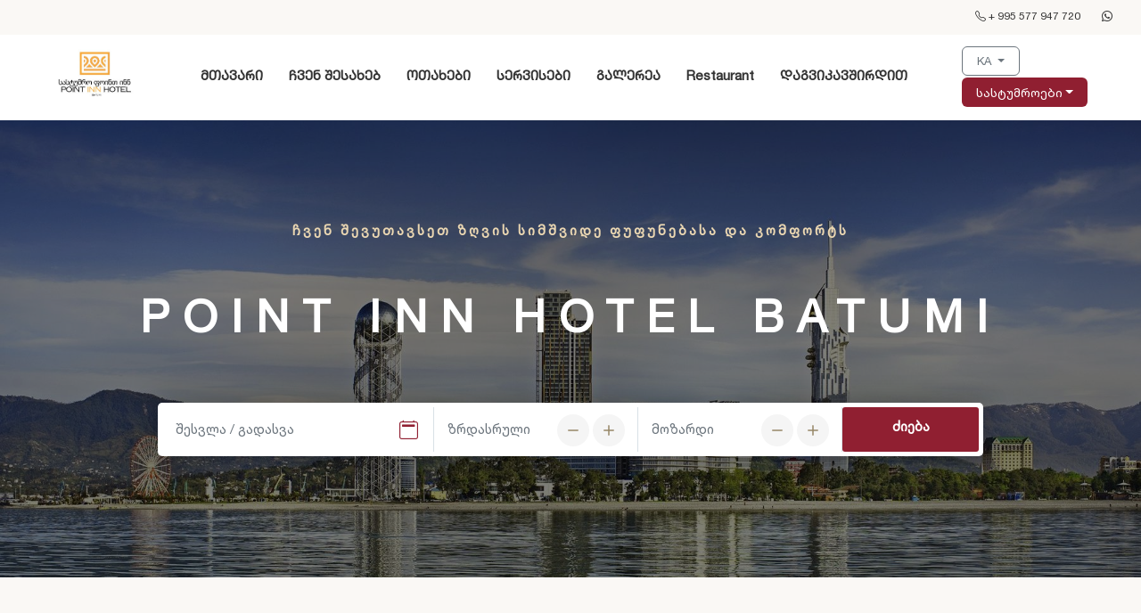

--- FILE ---
content_type: text/html; charset=UTF-8
request_url: https://www.pointinn.ge/
body_size: 25417
content:
<!DOCTYPE html>
<html lang="ka_GE">

<head>

    <meta charset="utf-8" />
    <meta name="viewport" content="width=device-width, initial-scale=1, shrink-to-fit=no" />
    <link rel="apple-touch-icon" sizes="180x180" href="https://www.pointinn.ge/assets/favicon/apple-touch-icon.png">
    <link rel="icon" type="image/png" sizes="32x32" href="https://www.pointinn.ge/assets/favicon/favicon-32x32.png">
    <link rel="icon" type="image/png" sizes="16x16" href="https://www.pointinn.ge/assets/favicon/favicon-16x16.png">
    <link rel="manifest" href="https://www.pointinn.ge/assets/favicon/site.webmanifest">
    <meta name="msapplication-TileColor" content="#da532c">
    <meta name="theme-color" content="#ffffff">
    
            <title>Point Inn Hotel Batumi </title>
        <meta name="title" content="Point Inn Hotel Batumi " />
        <meta name="description" content="სასტუმრო ბათუმი არის თანამედროვე სასტუმრო, რომელიც მდებარეობს ბათუმის ცენტრში. მისი ცენტრალური მდებარეობა უზრუნველყოფს მარტივ წვდომას ტურისტულ და ბიზნეს ცენტრებთან. თავისი ელეგანტური და კომფორტული ოთახებით, სასიამოვნო რესტორნითა და პროფესიონალური მომსახურებით სტუმრებს კომფორტულ დასვენებას სთავაზობს. ეს სასტუმრო იდეალური არჩევანია ბათუმის ენერგიული ატმოსფეროს გამოცდილებისა და დაუვიწყარი მოგონებების შესაქმნელად. " />
        <meta property="og:type" content="website" />
        <meta property="og:url" content="https://www.pointinn.ge" />
        <meta property="og:title" content="Point Inn Hotel Batumi " />
        <meta property="og:description" content="სასტუმრო ბათუმი არის თანამედროვე სასტუმრო, რომელიც მდებარეობს ბათუმის ცენტრში. მისი ცენტრალური მდებარეობა უზრუნველყოფს მარტივ წვდომას ტურისტულ და ბიზნეს ცენტრებთან. თავისი ელეგანტური და კომფორტული ოთახებით, სასიამოვნო რესტორნითა და პროფესიონალური მომსახურებით სტუმრებს კომფორტულ დასვენებას სთავაზობს. ეს სასტუმრო იდეალური არჩევანია ბათუმის ენერგიული ატმოსფეროს გამოცდილებისა და დაუვიწყარი მოგონებების შესაქმნელად. " />
        <meta property="og:image" content="https://www.pointinn.ge/assets/img/site/slider.jpeg" />
        <meta property="twitter:card" content="summary_large_image" />
        <meta property="twitter:url" content="https://www.pointinn.ge" />
        <meta property="twitter:title" content="Point Inn Hotel Batumi " />
        <meta property="twitter:description" content="სასტუმრო ბათუმი არის თანამედროვე სასტუმრო, რომელიც მდებარეობს ბათუმის ცენტრში. მისი ცენტრალური მდებარეობა უზრუნველყოფს მარტივ წვდომას ტურისტულ და ბიზნეს ცენტრებთან. თავისი ელეგანტური და კომფორტული ოთახებით, სასიამოვნო რესტორნითა და პროფესიონალური მომსახურებით სტუმრებს კომფორტულ დასვენებას სთავაზობს. ეს სასტუმრო იდეალური არჩევანია ბათუმის ენერგიული ატმოსფეროს გამოცდილებისა და დაუვიწყარი მოგონებების შესაქმნელად. " />
        <meta property="twitter:image" content="https://www.pointinn.ge/assets/img/site/slider.jpeg" />


<script type="application/ld+json">
{
  "@context": "http://schema.org",
  "@type": "Hotel",
    "name": "Point Inn Hotel Batumi",
    "address": {
        "@type": "PostalAddress",
        "addressLocality": "112 Airport Hwy, Batumi, Adjara, 6000"
  },
    "url": "https://www.pointinn.ge/",
    "logo": "https://www.pointinn.ge/assets/img/site/logo.png",
    "image": "https://www.pointinn.ge/assets/img/site/logo.png",
      "description": "სასტუმრო ბათუმი არის თანამედროვე სასტუმრო, რომელიც მდებარეობს ბათუმის ცენტრში. მისი ცენტრალური მდებარეობა უზრუნველყოფს მარტივ წვდომას ტურისტულ და ბიზნეს ცენტრებთან. თავისი ელეგანტური და კომფორტული ოთახებით, სასიამოვნო რესტორნითა და პროფესიონალური მომსახურებით სტუმრებს კომფორტულ დასვენებას სთავაზობს. ეს სასტუმრო იდეალური არჩევანია ბათუმის ენერგიული ატმოსფეროს გამოცდილებისა და დაუვიწყარი მოგონებების შესაქმნელად.",
    "sameAs": [
        ],
    "telephone": "+ 995 577 947 720",
    "email": "info@euphoriahotel.ge",
    "hasMap":  "http://maps.google.com/maps?q=41.6224084,41.6105234",
    "latitude": 41.6224084,
    "longitude": 41.6105234,
    "checkinTime": "15:00",
    "checkoutTime": "12:00",
        "starRating": {
          "@type" : "http://schema.org/Rating",
          "ratingValue": "5"
        }
      }
</script>






    <link rel="stylesheet" href="https://www.pointinn.ge/assets/css/apps.min.css">
</head>

<body>


<div id="preloader">
        <div data-loader="circle-side"></div>
    </div>

    <header class="fixed_header menu_v4 menu_v4 sticky">
        <div class="sub-header">

            <div class="container-fluid">
    
                <div class="row">
    
                    <div class="col-md-9">
    
                        <div class="header-sub-menu">

                            <ul>
                              
                           
                            </ul>

                        </div>
                        
                    </div>

                    <div class="col-md-3 ">

                        <div class="sub-header-right">

                            <a href="tel:+ 995 577 947 720"><i class="bi bi-telephone"></i> + 995 577 947 720</a>
                            <a href="https://wa.me/995577947720" target="_blank"><i class="bi bi-whatsapp"></i></a>
                            
                        </div>


                    </div>
    
    
                </div>
    
            </div>
    
    
        </div>

        <div class="layer"></div>
        <div class="container-fluid">
            <div class="row align-items-center">
                <div class="col-2 col-md-2">
                    <a href="https://www.pointinn.ge" class="logo_normal"><img src="https://www.pointinn.ge/assets/img/site/logo.png" height="65" style="    width: 100%;" alt=""></a>
                    <a href="https://www.pointinn.ge" class="logo_sticky"><img src="https://www.pointinn.ge/assets/img/site/logo.png"  height="65" style="    width: 100%;" alt=""></a>
                </div>
                <div class="col-4 col-md-8">
                    <div class="main-menu">
                        <a href="#" class="closebt open_close_menu"><i class="bi bi-x"></i></a>
                        <div class="logo_panel"><img src="https://www.pointinn.ge/assets/img/site/logo.png"  height="65" style="    width: 100%;" alt=""></div>
                        <nav id="mainNav">
                            <ul>
                                <li><a href="https://www.pointinn.ge" class="animated_link">მთავარი</a></li>
                                <li><a href="https://www.pointinn.ge/about" class="animated_link">ჩვენ შესახებ</a></li>
                                <li><a href="https://www.pointinn.ge/rooms" class="animated_link">ოთახები</a></li>
                                <li><a href="https://www.pointinn.ge/services" class="animated_link">სერვისები</a></li>

                                <li><a href="https://www.pointinn.ge/page/39" class="animated_link">გალერეა</a></li>

                                <li><a href="https://www.pointinn.ge/page/40" class="animated_link">Restaurant</a></li>

                                <li><a href="https://www.pointinn.ge/contact" class="animated_link">დაგვიკავშირდით</a></li>

                                

                              




                             
                               
                            </ul>
                        </nav>
                    </div>

                   

                    <div class="hamburger_2 open_close_menu float-end">
                        <div class="hamburger__box">
                            <div class="hamburger__inner"></div>
                        </div>
                    </div>
                </div>

                <div class="col-6 col-md-2">

                     <!-- languages -->

                     <div class="languages">

                        <div class="dropdown">
                            <button class="btn btn-outline-secondary dropdown-toggle px-3" 
                            type="button" data-bs-toggle="dropdown" data-bs-auto-close="outside" aria-expanded="false">
                                
                                
                            KA
                                                             </button>
                            <div class="dropdown-menu dropdown-menu-end my-1">
                            
                              
                                                                                    <a class="dropdown-item pb-1" href="https://www.pointinn.ge/locale/ka">
                                KA
                              </a>
                                                                  <a class="dropdown-item pb-1" href="https://www.pointinn.ge/locale/en">
                                EN
                              </a>
                                                                  <a class="dropdown-item pb-1" href="https://www.pointinn.ge/locale/ru">
                                RU
                              </a>
                                                                  <a class="dropdown-item pb-1" href="https://www.pointinn.ge/locale/de">
                                DE
                              </a>
                                                                  <a class="dropdown-item pb-1" href="https://www.pointinn.ge/locale/fr">
                                FR
                              </a>
                                                                  <a class="dropdown-item pb-1" href="https://www.pointinn.ge/locale/es">
                                ES
                              </a>
                                                                  <a class="dropdown-item pb-1" href="https://www.pointinn.ge/locale/tr">
                                TR
                              </a>
                                                            
                              
                                                               
                                      
                              
                                                               
                                                                                                                
                                                                
                          
                             
                            </div>
                          </div>
                    </div>
                   

                    <!-- ... languages -->

                    <div class="header-hotels">


                    

                <div class="dropdown-center">
                    <button class="btn btn-secondary dropdown-toggle px-3  color-whites" style="    margin-top: 2px;border:0px;background-color:  #901f31;" type="button" data-bs-toggle="dropdown" aria-expanded="false">
                    <span class="mobile-hide fl-lefts"> სასტუმროები</span>
                    <i class="bi bi-bookmark-check mobile-show fl-lefts"></i>

                    </button>
                    <ul class="dropdown-menu">
                    <li><a class="dropdown-item" href="https://euphoriahotel.ge/">Euphoria Hotel Batumi</a></li>
                      <li><a class="dropdown-item" href="https://www.intouristpalace.com/">Intourist Palace Hotel &amp; SPA</a></li>
                      <li><a class="dropdown-item" href="https://www.metroskytower.com/">Metro Sky Tower Hotel</a></li>
                      <li><a class="dropdown-item" href="https://www.grandbellagiohotel.com/">Grand Bellagio Batumi Convention &amp; Casino Hotel</a></li>
                      <li><a class="dropdown-item" href="https://www.legendbusinesshotelbatumi.ge/">Legend Business Hotel Batumi</a></li>
                      <li><a class="dropdown-item" href="https://www.euphoriaapartments.ge/">Euphoria Apartments</a></li>
                      <li><a class="dropdown-item" href="https://www.pointinn.ge/">Point Inn Hotel Batumi</a></li>
                      <li><a class="dropdown-item" href="https://www.mountainhouseakhalsheni.ge/">Mountain House Akhalsheni</a></li>
                    </ul>
                  </div>

                </div>
                </div>
            </div>
        </div>
    </header>
    
    <main>



<div class="hero home-search full-height jarallax" style="background-image: url('https://www.pointinn.ge/assets/img/site/slider.jpeg');background-size:cover ;"  data-speed="0.2">
            <div class="wrapper opacity-mask d-flex align-items-center justify-content-center text-center animate_hero" data-opacity-mask="rgba(0, 0, 0, 0.5)">
                <div class="container">
                    <small class="slide-animated one"> ჩვენ შევუთავსეთ ზღვის სიმშვიდე ფუფუნებასა და კომფორტს                    </small>
                    <h3 class="slide-animated two">Point Inn Hotel Batumi</h3>
                  
                    <div class="row justify-content-center slide-animated three">
                        <div class="col-xl-10">
                            <div class="row g-0 booking_form">
                                <div class="col-lg-4 ">
                                    <div class="form-group">
                                        <input class="form-control" type="text" name="dates" id="dates" placeholder="შესვლა / გადასვა" readonly="readonly">
                                        <i class="bi bi-calendar2"></i>
                                    </div>
                                </div>
                                <div class="col-lg-3 col-sm-6 pe-lg-0 pe-sm-1">
                                    <div class="qty-buttons">
                                        <label>ზრდასრული</label>
                                        <input type="button" value="+" class="qtyplus" name="adults">
                                        <input type="text" name="adults" id="adults" value="" class="qty form-control">
                                        <input type="button" value="-" class="qtyminus" name="adults">
                                    </div>
                                </div>
                                <div class="col-lg-3 col-sm-6 ps-lg-0 ps-sm-1">
                                    <div class="qty-buttons">
                                        <label>მოზარდი</label>
                                        <input type="button" value="+" class="qtyplus" name="childs">
                                        <input type="text" name="childs" id="childs" value="" class="qty form-control">
                                        <input type="button" value="-" class="qtyminus" name="childs">
                                    </div>
                                </div>
                                <div class="col-lg-2">
                                    <a href="https://www.pointinn.ge/contact"  class="search-button" >ძიება</a>
                                </div>
                            </div>
                        </div>
                    </div>
                </div>
                <div class="mouse_wp slide-animated four">
                    <a href="#first_section" class="btn_scrollto">
                        <div class="mouse"></div>
                    </a>
                </div>
        
            </div>
        </div>


<section >



        <div class="container margin_120_95" >
            <div class="title mb-3 text-center mb-5">
                <small data-cue="slideInUp">ისიამოვნეთ ყოველი მომენტით</small>
                <h2 data-cue="slideInUp" data-delay="200">ოთახის კატეგორიები</h2>
            </div>
        

                <div class="owl-carousel owl-theme carousel_item_3 rounded-img">


                                    <div class="item" data-cues="slideInUp" data-delay="300">
                        <a href="https://www.pointinn.ge/room/28" class="box_cat_rooms">
                            <figure>
                                <div class="background-image" data-background="url(https://www.pointinn.ge/storage/images/room_662b550bbe329.jpg)"></div>
                                <div class="info">
                                 
                                    <h3>Standard Room</h3>
                                    <span>გაიგეთ მეტი</span>
                                </div>
                            </figure>
                        </a>
                    </div>

                                      <div class="item" data-cues="slideInUp" data-delay="300">
                        <a href="https://www.pointinn.ge/room/29" class="box_cat_rooms">
                            <figure>
                                <div class="background-image" data-background="url(https://www.pointinn.ge/storage/images/room_662b5570081be.jpg)"></div>
                                <div class="info">
                                 
                                    <h3>Superior Double Room</h3>
                                    <span>გაიგეთ მეტი</span>
                                </div>
                            </figure>
                        </a>
                    </div>

                                      <div class="item" data-cues="slideInUp" data-delay="300">
                        <a href="https://www.pointinn.ge/room/30" class="box_cat_rooms">
                            <figure>
                                <div class="background-image" data-background="url(https://www.pointinn.ge/storage/images/room_662b565820568.jpg)"></div>
                                <div class="info">
                                 
                                    <h3>Standard Twin Room</h3>
                                    <span>გაიგეთ მეტი</span>
                                </div>
                            </figure>
                        </a>
                    </div>

                                      
                  
                    
                </div>
           
                <p class="text-center"><a href="https://www.pointinn.ge/rooms" class="btn_1 outline mt-2" data-cue="slideInUp" data-delay="750">იხილეთ ყველა ოთახი</a></p>
      
            
     

        
        </div>

    </section>

       

       
        

        <div class="bg_white">
            <div class="container margin_120_95">


                        
           
             
            </div>
     
        </div>



    




</main>

      
<footer class="revealed">
        <div class="footer_bg">
            <div class="gradient_over"></div>
            <div class="background-image" data-background="url('https://www.pointinn.ge/assets/img/site/slider.jpeg')"></div>
        </div>
        <div class="container">
            <div class="row move_content">
                <div class="col-lg-4 col-md-12">
                    <h5>დაგვიკავშირდით</h5>
                    <ul>
                        <li>112 Airport Hwy, Batumi, Adjara, 6000<br><br></li>
                    
                        <li><strong><a href="tel: + 995 577 947 720"> + 995 577 947 720</a></strong></li>
              
                    </ul>
                    <div class="social">
                        <ul>
                           
                            <li><a href="https://wa.me/995577947720" target="_blank"><i class="bi bi-whatsapp"></i></a></li>
                            
                        </ul>
                    </div>
                </div>

                <div class="col-lg-3 col-md-6 ms-lg-auto">
                    <h5>მენიუ</h5>
                    <div class="footer_links">
                        <ul>
                         
             
                                <li><a href="https://www.pointinn.ge/about" >ჩვენ შესახებ</a></li>
                                <li><a href="https://www.pointinn.ge/rooms" >ოთახები</a></li>
                                <li><a href="https://www.pointinn.ge/services" >სერვისები</a></li>
                                <li><a href="https://www.pointinn.ge/page/39" >გალერეა</a></li>
                                <li><a href="https://www.pointinn.ge/page/40" >Restaurant</a></li>
                                <li><a href="https://www.pointinn.ge/contact" >დაგვიკავშირდით</a></li>
                        </ul>
                    </div>
                </div>


                <div class="col-lg-3 col-md-6 ms-lg-auto">
                    <h5>ოთახები</h5>
                    <div class="footer_links">
                        <ul>
                                                        <li><a href="https://www.pointinn.ge/room/28">Standard Room</a></li>
                                                        <li><a href="https://www.pointinn.ge/room/29">Superior Double Room</a></li>
                                                        <li><a href="https://www.pointinn.ge/room/30">Standard Twin Room</a></li>
                                                    </ul>
                    </div>
                </div>
               
            </div>
            
        </div>
       
        <div class="copy">
            <div class="container">
                ©2024 All Rights Are Reserved Point Inn Hotel Batumi.
            </div>
        </div>
    </footer>
    
    <div class="progress-wrap">
        <svg class="progress-circle svg-content" width="100%" height="100%" viewBox="-1 -1 102 102">
            <path d="M50,1 a49,49 0 0,1 0,98 a49,49 0 0,1 0,-98"/>
        </svg>
    </div>
  
          



      <script src="https://www.pointinn.ge/assets/js/common_scripts.js"></script>
    <script src="https://www.pointinn.ge/assets/js/common_functions.js"></script>
    <script src="https://www.pointinn.ge/assets/js/datepicker_search.js"></script>
    <script src="https://www.pointinn.ge/assets/js/datepicker_inline.js"></script>

</body>

</html>


--- FILE ---
content_type: text/css
request_url: https://www.pointinn.ge/assets/css/apps.min.css
body_size: 3366
content:
@import 'bootstrap.min.css';
@import 'style.css';
@import 'vendors.min.css';
@import 'custom.css';

@font-face {
    font-family: HelveticaNeueLTGEO-75Bold;
    font-style: normal;
    font-weight: 400;
    src: url('../fonts/Linotype-HelveticaNeueLTGEO55Roman.ttf') format("truetype");
}
header {
    background-color: #fff;
}
header.fixed_header nav ul li a {
    color: #333!important;
}
.logo_normal img {
    object-fit: contain;
}
.logo_sticky img{
    object-fit: contain;
}
.header-sub-menu ul {
    display: flex;
    margin-block-start: 0!important;
    margin-bottom: 0px;
    
}
.header-sub-menu ul li {
    list-style: none;
    margin-right: 20px;
}
.header-sub-menu ul li a {
    color:#333;
    font-size: 12px;

}
.sub-header {
    background-color: #faf8f5;
    padding-top: 5px;
    margin-bottom: 10px;
    padding-bottom: 10px;
}
header {
    padding-bottom: 15px;
    padding-top: 0px;
    padding-right: 0px;
    padding-left: 0px;
}

.color-whites {
    color:#fff!!important;
}

.hero .wrapper small {
    font-size: 15px;
    margin-bottom: 50px ;
    margin-top:110px;
}
.hero .wrapper h1, .hero .wrapper h3 {
    margin-bottom: 50px ; 
}

.hero.full-height {
    height: 90vh;
} 
.sub-header-right a {
margin-right: 20px;
color:#333;
font-size: 12px;
}
.sub-header-right {
    text-align: right;
}
.main-menu {
    float: left;
}
.languages {
    margin-top: 3px;
    float: left;

    margin-right: 20px;
  
}
.languages button{
    font-size: 13px;
}
.header-hotels {
    float: left;
}

.header-hotels button {
    font-size: 14px;
}

header.fixed_header nav ul li a {
    color: #333 !important;
    font-feature-settings: 'case' on;
} 
a.box_cat_rooms  {
    height: 400px;
}

.title h2, .title h3 {
    font-feature-settings: 'case' on; 
}

.title h2, .title h3 {
    font-weight: 700;
    font-size: 38px;
    font-size: 1.575rem;
    margin-bottom: 15px;
}

a.box_cat_rooms .info h3 {
    font-size: 1.375rem; 
}
a.box_cat_rooms .info span {
    font-size: 15px;
    font-size: 0.86375rem;
}
a.btn_1, .btn_1 {
    font-size: 12px;
}
.hero .wrapper h1, .hero .wrapper h3 {
    letter-spacing: 15px;
}
.mobile-hide {
    display: block;
  
}
.mobile-show {
    display: none;
}
   .fl-lefts {
    float:left;
}
.search-button {
    -moz-transition: all 0.3s ease-in-out;
    -o-transition: all 0.3s ease-in-out;
    -webkit-transition: all 0.3s ease-in-out;
    -ms-transition: all 0.3s ease-in-out;
    transition: all 0.3s ease-in-out;
    color: #fff;
    font-weight: 600;
    font-size: 15px;
    font-size: 0.9375rem;
    border: 0;
    height: 50px;
    cursor: pointer;
    outline: none;
    width: 100%;
    -webkit-border-radius: 3px;
    -moz-border-radius: 3px;
    -ms-border-radius: 3px;
    border-radius: 3px;
    background-color: #901f31;
    margin-right: 5px;
    width: 100%;
    display: block;
    padding-top: 10px;
}
@media only screen and (max-width: 600px) {
    .header-sub-menu {
        display: none;
    }
    .hamburger_2 .hamburger__inner, .hamburger_2 .hamburger__inner::before, .hamburger_2 .hamburger__inner::after {
        background-color:#333!important;
    }
    .mobile-hide {
        display: none;
    }
    .mobile-show {
        display: block;
      
    }
    .hero .wrapper small{
    margin-top: 160px;}
        .hero.small-height {
        min-height: auto!important;
    }
 
  }

--- FILE ---
content_type: text/css
request_url: https://www.pointinn.ge/assets/css/style.css
body_size: 96334
content:

@import url("https://fonts.googleapis.com/css2?family=Lora:ital,wght@1,400;1,500&display=swap");
@-webkit-keyframes background {
  0% {
    top: 0;
  }
  100% {
    top: -100%;
  }
}
@-moz-keyframes background {
  0% {
    top: 0;
  }
  100% {
    top: -100%;
  }
}
@-o-keyframes background {
  0% {
    top: 0;
  }
  100% {
    top: -100%;
  }
}
@keyframes background {
  0% {
    top: 0;
  }
  100% {
    top: -100%;
  }
}
#preloader {
  position: fixed;
  top: 0;
  left: 0;
  right: 0;
  width: 100%;
  height: 100%;
  bottom: 0;
  background-color: #292b33;
  z-index: 99999999999 !important;
  overflow: hidden;
}
#preloader.loaded {
  -webkit-animation: background 0.65s normal forwards cubic-bezier(0.785, 0.135, 0.15, 0.86);
  -moz-animation: background 0.65s normal forwards cubic-bezier(0.785, 0.135, 0.15, 0.86);
  -o-animation: background 0.65s normal forwards cubic-bezier(0.785, 0.135, 0.15, 0.86);
  animation: background 0.65s normal forwards cubic-bezier(0.785, 0.135, 0.15, 0.86);
  -webkit-transition-delay: 1s;
  -moz-transition-delay: 1s;
  -o-transition-delay: 1s;
  transition-delay: 1s;
}

[data-loader="circle-side"] {
  position: absolute;
  width: 50px;
  height: 50px;
  top: 50%;
  left: 50%;
  margin-left: -25px;
  margin-top: -25px;
  -webkit-animation: circle infinite .95s linear;
  -moz-animation: circle infinite .95s linear;
  -o-animation: circle infinite .95s linear;
  animation: circle infinite .95s linear;
  border: 2px solid #111;
  border-top-color: rgba(255, 255, 255, 0.2);
  border-right-color: rgba(255, 255, 255, 0.2);
  border-bottom-color: rgba(255, 255, 255, 0.2);
  -webkit-border-radius: 100%;
  -moz-border-radius: 100%;
  -ms-border-radius: 100%;
  border-radius: 100%;
}

@-webkit-keyframes circle {
  0% {
    -webkit-transform: rotate(0);
    -moz-transform: rotate(0);
    -ms-transform: rotate(0);
    -o-transform: rotate(0);
    transform: rotate(0);
  }
  100% {
    -webkit-transform: rotate(360deg);
    -moz-transform: rotate(360deg);
    -ms-transform: rotate(360deg);
    -o-transform: rotate(360deg);
    transform: rotate(360deg);
  }
}
@-moz-keyframes circle {
  0% {
    -webkit-transform: rotate(0);
    -moz-transform: rotate(0);
    -ms-transform: rotate(0);
    -o-transform: rotate(0);
    transform: rotate(0);
  }
  100% {
    -webkit-transform: rotate(360deg);
    -moz-transform: rotate(360deg);
    -ms-transform: rotate(360deg);
    -o-transform: rotate(360deg);
    transform: rotate(360deg);
  }
}
@-o-keyframes circle {
  0% {
    -webkit-transform: rotate(0);
    -moz-transform: rotate(0);
    -ms-transform: rotate(0);
    -o-transform: rotate(0);
    transform: rotate(0);
  }
  100% {
    -webkit-transform: rotate(360deg);
    -moz-transform: rotate(360deg);
    -ms-transform: rotate(360deg);
    -o-transform: rotate(360deg);
    transform: rotate(360deg);
  }
}
@keyframes circle {
  0% {
    -webkit-transform: rotate(0);
    -moz-transform: rotate(0);
    -ms-transform: rotate(0);
    -o-transform: rotate(0);
    transform: rotate(0);
  }
  100% {
    -webkit-transform: rotate(360deg);
    -moz-transform: rotate(360deg);
    -ms-transform: rotate(360deg);
    -o-transform: rotate(360deg);
    transform: rotate(360deg);
  }
}
/*-------- 1.1 Typography --------*/
/* rem reference
10px = 0.625rem
12px = 0.75rem
14px = 0.875rem
16px = 1rem (base)
18px = 1.125rem
20px = 1.25rem
24px = 1.5rem
30px = 1.875rem
32px = 2rem
*/
html * {
  -webkit-font-smoothing: antialiased;
}

body {
  background: #faf8f5;
  font-size: 15px;
  font-size: 0.9375rem;
  line-height: 1.6;
  font-family: "HelveticaNeueLTGEO-75Bold", Helvetica, sans-serif;
  color: #333;
}

main {
  position: relative;
  z-index: 2;
  background-color: #faf8f5;
}

h1,
h2,
h3,
h4,
h5,
h6 {
  color: #333;
  font-weight: 700;
  letter-spacing: -.03em;
  line-height: 1.3;
}

h3,
h4,
h5,
h6 {
  font-weight: 600;
}

p {
  margin-bottom: 25px;
}

strong {
  font-weight: 600;
}

p.lead strong {
  font-weight: 500;
}

hr {
  margin: 30px 0 30px 0;
  border-color: #d9e1e6;
  opacity: 1;
}
hr.more_margin {
  margin: 60px 0 60px 0;
}

/* General links color */
a {
  color: #901f31;
  text-decoration: none;
  -moz-transition: all 0.3s ease-in-out;
  -o-transition: all 0.3s ease-in-out;
  -webkit-transition: all 0.3s ease-in-out;
  -ms-transition: all 0.3s ease-in-out;
  transition: all 0.3s ease-in-out;
  outline: none;
}
a:hover, a:focus {
  color: #24262d;
  text-decoration: none;
  outline: none;
}

.title small {
  text-transform: uppercase;
  color: #901f31;
  letter-spacing: 3px;
  font-weight: 600;
  display: block;
  margin-bottom: 5px;
  font-size: 12px;
  font-size: 0.75rem;
}
.title h2,
.title h3 {
  font-weight: 700;
  font-size: 38px;
  font-size: 2.375rem;
  margin-bottom: 15px;
}
.title h3 {
  font-size: 31px;
  font-size: 1.9375rem;
}
.title.center {
  text-align: center;
}
.title.white small {
  color: #ebd7b2;
  opacity: 0.8;
}
.title.white h2,
.title.white h3 {
  color: #fff;
}

/*-------- 1.2 Animations title --------*/
.slide-animated {
  -webkit-transform: translateY(20px);
  -moz-transform: translateY(20px);
  -ms-transform: translateY(20px);
  -o-transform: translateY(20px);
  transform: translateY(20px);
  opacity: 0;
  visibility: hidden;
  -moz-transition: all 0.05s ease;
  -o-transition: all 0.05s ease;
  -webkit-transition: all 0.05s ease;
  -ms-transition: all 0.05s ease;
  transition: all 0.05s ease;
}

.is-transitioned .slide-animated {
  -webkit-transform: none;
  -moz-transform: none;
  -ms-transform: none;
  -o-transform: none;
  transform: none;
  opacity: 1;
  visibility: visible;
  -moz-transition: all 0.5s ease;
  -o-transition: all 0.5s ease;
  -webkit-transition: all 0.5s ease;
  -ms-transition: all 0.5s ease;
  transition: all 0.5s ease;
}
.is-transitioned .slide-animated.one {
  transition-delay: 0.5s;
  -webkit-transition-delay: 0.5s;
  -moz-transition-delay: 0.5s;
  -o-transition-delay: 0.5s;
}
.is-transitioned .slide-animated.two {
  transition-delay: 0.7s;
  -webkit-transition-delay: 0.7s;
  -moz-transition-delay: 0.7s;
  -o-transition-delay: 0.7s;
}
.is-transitioned .slide-animated.three {
  transition-delay: 0.9s;
  -webkit-transition-delay: 0.9s;
  -moz-transition-delay: 0.9s;
  -o-transition-delay: 0.9s;
}
.is-transitioned .slide-animated.four {
  transition-delay: 2.5s;
  -webkit-transition-delay: 2.5s;
  -moz-transition-delay: 2.5s;
  -o-transition-delay: 2.5s;
}

/*-------- 1.3 Buttons --------*/
a.btn_1,
.btn_1 {
  border: none;
  color: #fff;
  background: #901f31;
  outline: none;
  cursor: pointer;
  display: inline-flex;
  text-decoration: none;
  padding: 14px 25px 14px 25px;
  font-weight: 600;
  -moz-transition: all 0.3s ease-in-out;
  -o-transition: all 0.3s ease-in-out;
  -webkit-transition: all 0.3s ease-in-out;
  -ms-transition: all 0.3s ease-in-out;
  transition: all 0.3s ease-in-out;
  border-radius: 25px;
  align-items: center;
  justify-content: center;
  line-height: 1;
}
a.btn_1:hover,
.btn_1:hover {
  background-color: #901f31;
}
a.btn_1.inverse,
.btn_1.inverse {
  background-color: #fff;
  color: #333;
}
a.btn_1.full-width,
.btn_1.full-width {
  width: 100%;
  text-align: center;
}
a.btn_1.outline,
.btn_1.outline {
  background-color: transparent;
  border: 2px solid #24262d;
  color: #24262d;
}
a.btn_1.outline.white,
.btn_1.outline.white {
  border-color: #fff;
  color: #fff;
}
a.btn_1.outline:hover,
.btn_1.outline:hover {
  background-color: #901f31;
  border: 2px solid transparent;
  color: #fff;
}

.btn_4 {
  position: relative;
  display: inline-block;
  cursor: pointer;
}
.btn_4.learn-more {
  width: 160px;
  height: auto;
}
.btn_4.learn-more .circle {
  transition: all 0.45s cubic-bezier(0.65, 0, 0.076, 1);
  position: relative;
  display: block;
  margin: 0;
  width: 2.6rem;
  height: 2.6rem;
  background: #901f31;
  border-radius: 1.625rem;
}
.btn_4.learn-more .circle .icon {
  transition: all 0.45s cubic-bezier(0.65, 0, 0.076, 1);
  position: absolute;
  top: 0;
  bottom: 0;
  margin: auto;
  background: #fff;
}
.btn_4.learn-more .circle .icon.arrow {
  transition: all 0.45s cubic-bezier(0.65, 0, 0.076, 1);
  left: 0.425rem;
  width: 1.125rem;
  height: 0.125rem;
  background: none;
}
.btn_4.learn-more .circle .icon.arrow::before {
  position: absolute;
  content: '';
  top: -0.25rem;
  right: 0.0625rem;
  width: 0.625rem;
  height: 0.625rem;
  border-top: 0.125rem solid #fff;
  border-right: 0.125rem solid #fff;
  transform: rotate(45deg);
}
.btn_4.learn-more .button-text {
  transition: all 0.45s cubic-bezier(0.65, 0, 0.076, 1);
  position: absolute;
  top: 0;
  left: 0;
  right: 0;
  bottom: 0;
  padding: 0.75rem 0;
  margin: 0 0 0 1.5rem;
  color: #333;
  font-weight: 600;
  line-height: 1.1;
  text-align: center;
}
.btn_4:hover .circle {
  width: 100%;
}
.btn_4:hover .circle .icon.arrow {
  background: #fff;
  transform: translate(1rem, 0);
}
.btn_4:hover .button-text {
  color: #fff;
}

a.animated_link {
  position: relative;
  text-decoration: none;
}
a.animated_link::before {
  content: "";
  position: absolute;
  display: block;
  width: 100%;
  height: 2px;
  bottom: -5px;
  left: 0;
  background-color: #24262d;
  transform: scaleX(0);
  transform-origin: top left;
  transition: transform 0.3s ease;
}
a.animated_link:hover::before {
  transform: scaleX(1);
}
a.animated_link.active::before {
  transform: scaleX(1);
}

.mouse_wp {
  position: absolute;
  right: 30px;
  bottom: 30px;
  text-align: right;
  width: 40px;
  z-index: 999;
}

.mouse {
  background: #4e5559 linear-gradient(transparent 0%, transparent 50%, #ffffff 50%, #ffffff 100%);
  width: 36px;
  height: 58px;
  border-radius: 100px;
  background-size: 100% 200%;
  -webkit-animation: colorSlide 15s linear infinite, nudgeMouse 15s ease-out infinite;
  animation: colorSlide 15s linear infinite, nudgeMouse 15s ease-out infinite;
}

.mouse:before,
.mouse:after {
  content: "";
  position: absolute;
  top: 0;
  right: 0;
  bottom: 0;
  left: 0;
  margin: auto;
}

.mouse:before {
  width: 32px;
  height: 54px;
  background-color: #222a30;
  border-radius: 100px;
}

.mouse:after {
  background-color: #ffffff;
  width: 5px;
  height: 5px;
  border-radius: 100%;
  -webkit-animation: trackBallSlide 15s linear infinite;
  animation: trackBallSlide 15s linear infinite;
}

@-webkit-keyframes colorSlide {
  0% {
    background-position: 0% 100%;
  }
  20% {
    background-position: 0% 0%;
  }
  21% {
    background-color: #4e5559;
  }
  29.99% {
    background-color: #ffffff;
    background-position: 0% 0%;
  }
  30% {
    background-color: #4e5559;
    background-position: 0% 100%;
  }
  50% {
    background-position: 0% 0%;
  }
  51% {
    background-color: #4e5559;
  }
  59% {
    background-color: #ffffff;
    background-position: 0% 0%;
  }
  60% {
    background-color: #4e5559;
    background-position: 0% 100%;
  }
  80% {
    background-position: 0% 0%;
  }
  81% {
    background-color: #4e5559;
  }
  90%,
    100% {
    background-color: #ffffff;
  }
}
@keyframes colorSlide {
  0% {
    background-position: 0% 100%;
  }
  20% {
    background-position: 0% 0%;
  }
  21% {
    background-color: #4e5559;
  }
  29.99% {
    background-color: #ffffff;
    background-position: 0% 0%;
  }
  30% {
    background-color: #4e5559;
    background-position: 0% 100%;
  }
  50% {
    background-position: 0% 0%;
  }
  51% {
    background-color: #4e5559;
  }
  59% {
    background-color: #ffffff;
    background-position: 0% 0%;
  }
  60% {
    background-color: #4e5559;
    background-position: 0% 100%;
  }
  80% {
    background-position: 0% 0%;
  }
  81% {
    background-color: #4e5559;
  }
  90%,
    100% {
    background-color: #ffffff;
  }
}
@-webkit-keyframes trackBallSlide {
  0% {
    opacity: 1;
    transform: scale(1) translateY(-20px);
  }
  6% {
    opacity: 1;
    transform: scale(0.9) translateY(5px);
  }
  14% {
    opacity: 0;
    transform: scale(0.4) translateY(40px);
  }
  15%,
    19% {
    opacity: 0;
    transform: scale(0.4) translateY(-20px);
  }
  28%,
    29.99% {
    opacity: 1;
    transform: scale(1) translateY(-20px);
  }
  30% {
    opacity: 1;
    transform: scale(1) translateY(-20px);
  }
  36% {
    opacity: 1;
    transform: scale(0.9) translateY(5px);
  }
  44% {
    opacity: 0;
    transform: scale(0.4) translateY(40px);
  }
  45%,
    49% {
    opacity: 0;
    transform: scale(0.4) translateY(-20px);
  }
  58%,
    59.99% {
    opacity: 1;
    transform: scale(1) translateY(-20px);
  }
  60% {
    opacity: 1;
    transform: scale(1) translateY(-20px);
  }
  66% {
    opacity: 1;
    transform: scale(0.9) translateY(5px);
  }
  74% {
    opacity: 0;
    transform: scale(0.4) translateY(40px);
  }
  75%,
    79% {
    opacity: 0;
    transform: scale(0.4) translateY(-20px);
  }
  88%,
    100% {
    opacity: 1;
    transform: scale(1) translateY(-20px);
  }
}
@keyframes trackBallSlide {
  0% {
    opacity: 1;
    transform: scale(1) translateY(-20px);
  }
  6% {
    opacity: 1;
    transform: scale(0.9) translateY(5px);
  }
  14% {
    opacity: 0;
    transform: scale(0.4) translateY(40px);
  }
  15%,
    19% {
    opacity: 0;
    transform: scale(0.4) translateY(-20px);
  }
  28%,
    29.99% {
    opacity: 1;
    transform: scale(1) translateY(-20px);
  }
  30% {
    opacity: 1;
    transform: scale(1) translateY(-20px);
  }
  36% {
    opacity: 1;
    transform: scale(0.9) translateY(5px);
  }
  44% {
    opacity: 0;
    transform: scale(0.4) translateY(40px);
  }
  45%,
    49% {
    opacity: 0;
    transform: scale(0.4) translateY(-20px);
  }
  58%,
    59.99% {
    opacity: 1;
    transform: scale(1) translateY(-20px);
  }
  60% {
    opacity: 1;
    transform: scale(1) translateY(-20px);
  }
  66% {
    opacity: 1;
    transform: scale(0.9) translateY(5px);
  }
  74% {
    opacity: 0;
    transform: scale(0.4) translateY(40px);
  }
  75%,
    79% {
    opacity: 0;
    transform: scale(0.4) translateY(-20px);
  }
  88%,
    100% {
    opacity: 1;
    transform: scale(1) translateY(-20px);
  }
}
@-webkit-keyframes nudgeMouse {
  0% {
    transform: translateY(0);
  }
  20% {
    transform: translateY(8px);
  }
  30% {
    transform: translateY(0);
  }
  50% {
    transform: translateY(8px);
  }
  60% {
    transform: translateY(0);
  }
  80% {
    transform: translateY(8px);
  }
  90% {
    transform: translateY(0);
  }
}
@keyframes nudgeMouse {
  0% {
    transform: translateY(0);
  }
  20% {
    transform: translateY(8px);
  }
  30% {
    transform: translateY(0);
  }
  50% {
    transform: translateY(8px);
  }
  60% {
    transform: translateY(0);
  }
  80% {
    transform: translateY(8px);
  }
  90% {
    transform: translateY(0);
  }
}
@-webkit-keyframes nudgeText {
  0% {
    transform: translateY(0);
  }
  20% {
    transform: translateY(2px);
  }
  30% {
    transform: translateY(0);
  }
  50% {
    transform: translateY(2px);
  }
  60% {
    transform: translateY(0);
  }
  80% {
    transform: translateY(2px);
  }
  90% {
    transform: translateY(0);
  }
}
@keyframes nudgeText {
  0% {
    transform: translateY(0);
  }
  20% {
    transform: translateY(2px);
  }
  30% {
    transform: translateY(0);
  }
  50% {
    transform: translateY(2px);
  }
  60% {
    transform: translateY(0);
  }
  80% {
    transform: translateY(2px);
  }
  90% {
    transform: translateY(0);
  }
}
@-webkit-keyframes colorText {
  21% {
    color: #4e5559;
  }
  30% {
    color: #ffffff;
  }
  51% {
    color: #4e5559;
  }
  60% {
    color: #ffffff;
  }
  81% {
    color: #4e5559;
  }
  90% {
    color: #ffffff;
  }
}
@keyframes colorText {
  21% {
    color: #4e5559;
  }
  30% {
    color: #ffffff;
  }
  51% {
    color: #4e5559;
  }
  60% {
    color: #ffffff;
  }
  81% {
    color: #4e5559;
  }
  90% {
    color: #ffffff;
  }
}
/*-------- 1.4 Structure --------*/
/* Header */
header {
  padding: 20px 0;
  width: 100%;
  z-index: 999;
  position: fixed;
  left: 0;
  top: 0;
  background-color: rgba(255, 255, 255, 0);
  -moz-transition: all 0.3s ease;
  -o-transition: all 0.3s ease;
  -webkit-transition: all 0.3s ease;
  -ms-transition: all 0.3s ease;
  transition: all 0.3s ease;
}
@media (max-width: 767px) {
  header {
    padding: 15px 0;
  }
}
header .logo_sticky {
  display: none;
}
header .logo_normal {
  display: block;
}
header.reveal_header .container-fluid {
  padding-right: 25px;
  padding-left: 25px;
}
@media (max-width: 767px) {
  header.reveal_header .container-fluid {
    padding-right: 15px;
    padding-left: 15px;
  }
}
header.reveal_header.headroom--not-top {
  border-bottom: 1px solid #ededed;
  background-color: white;
}
header.reveal_header.headroom--top .logo_normal {
  display: block;
}
header.reveal_header.headroom--top nav ul li a {
  color: #fff;
}
header.reveal_header.headroom--top nav ul li a.animated_link:before {
  background-color: #fff;
}
header.reveal_header.headroom--top .logo_sticky {
  display: none;
}
header.reveal_header.headroom--not-top .logo_normal {
  display: none;
}
header.reveal_header.headroom--not-top .logo_sticky {
  display: block;
}
header nav ul {
  list-style: none;
  padding: 0;
  margin: 0;
  text-align: right;
}
header nav ul li {
  display: inline-block;
  font-weight: 600;
  margin-left: 25px;
}
header nav ul li:first-child {
  margin-left: 0;
}
@media (max-width: 991px) {
  header nav ul li:first-child {
    display: none;
  }
}
header.fixed_header nav ul li a {
  color: #fff;
}
header.fixed_header nav ul li a.animated_link:before {
  background-color: #fff;
}
header.fixed_header.sticky {
  -moz-transition: all 0.3s ease-in-out;
  -o-transition: all 0.3s ease-in-out;
  -webkit-transition: all 0.3s ease-in-out;
  -ms-transition: all 0.3s ease-in-out;
  transition: all 0.3s ease-in-out;
  border-bottom: 1px solid #d9e1e6;
  background-color: #fff;
}
header.fixed_header.sticky .logo_normal {
  display: none;
}
header.fixed_header.sticky .logo_sticky {
  display: inline-block;
}
header.fixed_header.sticky nav ul li a {
  color: #333;
}
header.fixed_header.sticky nav ul li a.animated_link:before {
  background-color: #333;
}
header.fixed_header.sticky nav ul li a.btn_1 {
  color: #fff;
}
header.fixed_header.sticky .hamburger__inner,
header.fixed_header.sticky .hamburger__inner::before,
header.fixed_header.sticky .hamburger__inner::after {
  background-color: #333;
}

.hamburger_2 {
  position: relative;
  top: 8px;
  padding: 0 0;
  display: inline-block;
  cursor: pointer;
  transition-property: opacity, filter;
  transition-duration: 0.15s;
  transition-timing-function: linear;
  font: inherit;
  color: inherit;
  text-transform: none;
  background-color: transparent;
  border: 0;
  margin: 0;
  overflow: visible;
}
@media (max-width: 991px) {
  .hamburger_2 {
    top: 5px;
  }
}
.hamburger_2:hover .hamburger__inner {
  animation: burger .4s ease;
}
.hamburger_2:hover .hamburger__inner:before {
  animation: burger .4s .1s ease;
}
.hamburger_2:hover .hamburger__inner:after {
  animation: burger .4s .2s ease;
}
.hamburger_2 .hamburger__box {
  width: 24px;
  height: 24px;
  display: inline-block;
  position: relative;
}
.hamburger_2 .hamburger__inner {
  display: block;
  top: 50%;
  margin-top: -2px;
}
.hamburger_2 .hamburger__inner,
.hamburger_2 .hamburger__inner::before,
.hamburger_2 .hamburger__inner::after {
  width: 24px;
  height: 2px;
  background-color: #fff;
  border-radius: 0px;
  position: absolute;
  transition-property: transform;
  transition-duration: 0.15s;
  transition-timing-function: ease;
}
.hamburger_2 .hamburger__inner::before,
.hamburger_2 .hamburger__inner::after {
  content: "";
  display: block;
}
.hamburger_2 .hamburger__inner::before {
  top: -8px;
}
.hamburger_2 .hamburger__inner::after {
  bottom: -8px;
}

@keyframes burger {
  0% {
    transform-origin: 0 100%;
    transform: scale(1, 1);
  }
  50% {
    transform-origin: 0 100%;
    transform: scale(0, 1);
  }
  100% {
    transform-origin: 0 100%;
    transform: scale(1, 1);
  }
}
.headroom--not-top .hamburger__inner,
.headroom--not-top .hamburger__inner::before,
.headroom--not-top .hamburger__inner::after {
  background-color: #333;
}

/* Hamburger with close */
.hamburger {
  position: relative;
  top: 8px !important;
}

.headroom--not-top .hamburger-inner,
.headroom--not-top .hamburger-inner::before,
.headroom--not-top .hamburger-inner::after {
  background-color: #333;
}

/*Animated header revealed*/
.animated {
  -webkit-animation-duration: .5s;
  -moz-animation-duration: .5s;
  -o-animation-duration: .5s;
  animation-duration: .5s;
  -webkit-animation-fill-mode: both;
  -moz-animation-fill-mode: both;
  -o-animation-fill-mode: both;
  animation-fill-mode: both;
  will-change: transform, opacity;
}

@-webkit-keyframes slideDown {
  0% {
    -webkit-transform: translateY(-100%);
  }
  100% {
    -webkit-transform: translateY(0);
  }
}
@-moz-keyframes slideDown {
  0% {
    -moz-transform: translateY(-100%);
  }
  100% {
    -moz-transform: translateY(0);
  }
}
@-o-keyframes slideDown {
  0% {
    -o-transform: translateY(-100%);
  }
  100% {
    -o-transform: translateY(0);
  }
}
@keyframes slideDown {
  0% {
    transform: translateY(-100%);
  }
  100% {
    transform: translateY(0);
  }
}
.animated.slideDown {
  -webkit-animation-name: slideDown;
  -moz-animation-name: slideDown;
  -o-animation-name: slideDown;
  animation-name: slideDown;
}

@-webkit-keyframes slideUp {
  0% {
    -webkit-transform: translateY(0);
  }
  100% {
    -webkit-transform: translateY(-100%);
  }
}
@-moz-keyframes slideUp {
  0% {
    -moz-transform: translateY(0);
  }
  100% {
    -moz-transform: translateY(-100%);
  }
}
@-o-keyframes slideUp {
  0% {
    -o-transform: translateY(0);
  }
  100% {
    -o-transform: translateY(-100%);
  }
}
@keyframes slideUp {
  0% {
    transform: translateY(0);
  }
  100% {
    transform: translateY(-100%);
  }
}
.animated.slideUp {
  -webkit-animation-name: slideUp;
  -moz-animation-name: slideUp;
  -o-animation-name: slideUp;
  animation-name: slideUp;
}

/*-------- Menu Version 1 --------*/
.nav_panel {
  overflow-y: scroll;
  transform: translateX(100%);
  top: 0;
  right: 0;
  bottom: 0;
  width: 350px;
  height: 100%;
  position: fixed;
  z-index: 99999;
  background-color: #fff;
  -webkit-box-shadow: 0px 0px 20px 0px rgba(0, 0, 0, 0.1);
  -moz-box-shadow: 0px 0px 20px 0px rgba(0, 0, 0, 0.1);
  box-shadow: 0px 0px 20px 0px rgba(0, 0, 0, 0.1);
  -webkit-transition: all 0.5s cubic-bezier(0.77, 0, 0.175, 1);
  -moz-transition: all 0.5s cubic-bezier(0.77, 0, 0.175, 1);
  -ms-transition: all 0.5s cubic-bezier(0.77, 0, 0.175, 1);
  -o-transition: all 0.5s cubic-bezier(0.77, 0, 0.175, 1);
  transition: all 0.5s cubic-bezier(0.77, 0, 0.175, 1);
}
.nav_panel.show {
  transform: translateX(0);
}
@media (max-width: 767px) {
  .nav_panel {
    width: 100%;
  }
}

.logo_panel {
  text-align: center;
  display: flex;
  align-items: center;
  justify-content: center;
  height: 135px;
  background-color: #faf8f5;
}

.sidebar-navigation {
  border-top: 1px solid #ededed;
  overflow-x: hidden;
  width: 100%;
  position: absolute;
  padding-top: 20px;
  top: 135px;
  bottom: 0;
  left: 0;
  padding-left: 20px;
  padding-right: 10px;
  z-index: 9999;
}
.sidebar-navigation nav {
  position: relative;
  height: 100%;
  min-height: 450px;
}
.sidebar-navigation nav a {
  font-size: 14px;
  font-size: 0.875rem;
  color: #333;
  text-decoration: none;
  font-weight: 600;
  text-transform: uppercase;
}
.sidebar-navigation nav a.active {
  color: #901f31;
}
.sidebar-navigation nav ul {
  list-style: none;
  position: absolute;
  top: 0;
  padding: 1rem;
  width: 100%;
  height: 100%;
  background: #fff;
  z-index: 1;
  -webkit-transition: all 0.4s cubic-bezier(0.645, 0.045, 0.355, 1);
  -moz-transition: all 0.4s cubic-bezier(0.645, 0.045, 0.355, 1);
  transition: all 0.4s cubic-bezier(0.645, 0.045, 0.355, 1);
}
.sidebar-navigation nav ul ul {
  right: calc(200% + 10px);
  left: calc(100% + 20px);
}
.sidebar-navigation nav ul li.parent > a:after {
  font-family: "bootstrap-icons";
  content: "\f285";
  float: right;
}

.sidebar-navigation nav ul li.back a {
  color: #999;
  text-transform: none;
  background-color: rgba(255, 255, 255, 0.2);
}

.sidebar-navigation nav ul li.back {
  margin-left: -20px;
}
.sidebar-navigation nav ul li.back > a:before {
  font-family: "bootstrap-icons";
  content: "\f284";
  margin-right: 5px;
  float: left;
}

.sidebar-navigation nav ul li.back a:focus,
.sidebar-navigation nav ul li.back a:hover {
  color: #333;
}

.sidebar-navigation nav ul li a {
  margin-bottom: 10px;
  padding: 0.35rem 0.65rem;
  display: block;
  position: relative;
  -webkit-transition: all .2s;
  -moz-transition: all .2s;
  transition: all .2s;
}

.sidebar-navigation nav ul li a:focus,
.sidebar-navigation nav ul li a:hover {
  color: #901f31;
}

.sidebar-navigation nav ul .active {
  left: 0;
  right: 0;
}
.sidebar-navigation nav ul .active > li > a {
  opacity: 1;
}

.sidebar-navigation nav ul.hidden > li > a {
  opacity: 0;
}

.sidebar-navigation nav ul ul .active {
  left: calc(100% + 20px);
  right: calc(100% + 20px);
}

.panel_footer {
  position: absolute;
  bottom: 0;
  left: 0;
  width: 100%;
  z-index: 99999;
  padding: 0 25px;
  font-size: 14px;
  font-size: 0.875rem;
}

.phone_element {
  border-top: 1px solid #d9e1e6;
  padding: 20px 0 20px 0;
  position: relative;
  line-height: 1.4;
}
.phone_element a {
  display: flex;
  align-items: center;
}
.phone_element a span {
  font-size: 18px;
  font-size: 1.125rem;
  font-weight: 600;
  color: #901f31;
}
.phone_element a span em {
  color: #333;
  display: block;
  font-style: inherit;
  text-transform: uppercase;
  font-size: 11px;
  font-size: 0.6875rem;
  font-weight: 500;
  letter-spacing: 2px;
}
.phone_element a i {
  margin-right: 15px;
  font-size: 30px;
  font-size: 1.875rem;
  color: #901f31;
}
.phone_element.no_borders {
  padding-top: 5px;
  border-top: none;
}

.closebt {
  -moz-transition: all 0.3s ease-in-out;
  -o-transition: all 0.3s ease-in-out;
  -webkit-transition: all 0.3s ease-in-out;
  -ms-transition: all 0.3s ease-in-out;
  transition: all 0.3s ease-in-out;
  cursor: pointer;
  color: #ccc;
  display: inline-block;
  text-align: center;
  position: absolute;
  right: 25px;
  top: 0;
}
.closebt i {
  font-size: 42px;
  font-size: 2.625rem;
}
.closebt:hover {
  -webkit-transform: rotate(90deg);
  -moz-transform: rotate(90deg);
  -ms-transform: rotate(90deg);
  -o-transform: rotate(90deg);
  transform: rotate(90deg);
  opacity: 1;
}

/*-------- Menu Version 2 --------*/
a.close_panel {
  position: absolute;
  right: 20px;
  top: 10px;
  font-size: 32px;
  font-size: 2rem;
  color: #ccc;
}
a.close_panel:hover {
  color: #444;
}

.panel_menu {
  position: fixed;
  top: 0;
  bottom: 0;
  left: 0;
  right: 0;
  z-index: 99;
  width: 100%;
  height: 100%;
  background-color: #901f31;
  overflow: hidden;
  transition: all 600ms cubic-bezier(0.19, 1, 0.56, 1);
  transform: translate3d(0, -100%, 0);
}
.panel_menu.active {
  transform: translate3d(0, 0, 0);
}
.panel_menu .panel__content {
  height: 100%;
  width: 100%;
  text-align: left;
  opacity: 0;
  transition: all 600ms;
  transition-delay: 600ms;
}
.panel_menu .panel__content .panel__content_wrapper {
  padding: 0 15px;
  background-color: #4a504c;
  background-color: rgba(75, 81, 77, 0.9);
  width: 100%;
  height: 100%;
  color: #fff;
  display: flex;
  align-items: center;
}
@media (max-width: 767px) {
  .panel_menu .panel__content .panel__content_wrapper {
    padding-top: 30px;
    overflow: scroll;
    display: block;
  }
}
.panel_menu .panel__content .contacts ul {
  list-style: none;
  padding: 0;
  margin: 0 0 25px 0;
}
.panel_menu .panel__content .contacts ul li a {
  display: flex;
  align-items: center;
}
.panel_menu .panel__content .contacts ul li a i {
  font-size: 24px;
  font-size: 1.5rem;
  margin-right: 10px;
}
@media (max-width: 991px) {
  .panel_menu .wrapper_menu {
    margin-top: 100px;
  }
}
.panel_menu .wrapper_menu > ul {
  list-style: none;
  margin: 0 0 25px 0;
  padding: 0;
}
.panel_menu .wrapper_menu > ul li a {
  position: relative;
  font-size: 36px;
  font-size: 2.25rem;
  font-weight: 600;
  letter-spacing: -.03em;
  text-decoration: none;
  color: #FFF;
  transition: opacity .3s ease-in-out;
}
@media (max-width: 767px) {
  .panel_menu .wrapper_menu > ul li a {
    font-size: 24px;
    font-size: 1.5rem;
  }
}

.panel_menu.active .panel__content {
  opacity: 1;
}

.no_scroll {
  overflow: hidden;
}

@media (max-width: 991px) {
  .header_color {
    background-color: #901f31;
  }
}

.image {
  position: fixed;
  top: 0;
  left: 0;
  width: 100%;
  height: 100%;
  z-index: -1;
  opacity: 0;
  visibility: hidden;
  transition: all 1s ease-in-out;
}
.image img {
  width: 100%;
  height: 100%;
  object-fit: cover;
  object-position: 50% 50%;
  filter: grayscale(100%);
}

ul > li:first-child .image {
  opacity: 1;
  visibility: visible;
  transition-delay: 1000ms;
}

.container-item.active a + .image {
  opacity: 1;
  visibility: visible;
  overflow: hidden;
  width: 100%;
  height: 100%;
}

.wrapper_menu.hover a {
  opacity: .4;
}

.container-item.active a {
  opacity: 1;
}

.menu_panel_details {
  width: 100%;
  font-size: 16px;
  font-size: 1rem;
  margin-bottom: 10px;
}
.menu_panel_details h5 {
  color: #fff;
  font-size: 19px;
  font-size: 1.1875rem;
}
.menu_panel_details p {
  margin-bottom: 20px;
}
.menu_panel_details a {
  color: #fff;
}
.menu_panel_details a:hover {
  color: #ebd7b2;
}

/*-------- Menu v4 --------*/
.menu_v4 .hamburger_2 {
  top: 5px;
}
.menu_v4 .hamburger_2,
.menu_v4 .closebt,
.menu_v4 .layer {
  display: none;
}
@media (max-width: 991px) {
  .menu_v4 .hamburger_2,
  .menu_v4 .closebt,
  .menu_v4 .layer {
    display: block;
  }
}
.menu_v4 .logo_panel {
  display: none;
  border-bottom: 1px solid #ededed;
}
@media (max-width: 991px) {
  .menu_v4 .logo_panel {
    display: flex;
  }
}

@media only screen and (max-width: 991px) {
  .main-menu {
    overflow-y: scroll;
    transform: translateX(102%);
    top: 0;
    right: 0;
    bottom: 0;
    width: 350px;
    height: 100%;
    position: fixed;
    z-index: 99999;
    background-color: #fff;
    -webkit-transition: all 0.5s cubic-bezier(0.77, 0, 0.175, 1);
    -moz-transition: all 0.5s cubic-bezier(0.77, 0, 0.175, 1);
    -ms-transition: all 0.5s cubic-bezier(0.77, 0, 0.175, 1);
    -o-transition: all 0.5s cubic-bezier(0.77, 0, 0.175, 1);
    transition: all 0.5s cubic-bezier(0.77, 0, 0.175, 1);
    -webkit-box-shadow: 0px 0px 20px 0px rgba(0, 0, 0, 0.1);
    -moz-box-shadow: 0px 0px 20px 0px rgba(0, 0, 0, 0.1);
    box-shadow: 0px 0px 20px 0px rgba(0, 0, 0, 0.1);
    -webkit-transition: all 0.4s cubic-bezier(0.77, 0, 0.175, 1);
    -moz-transition: all 0.4s cubic-bezier(0.77, 0, 0.175, 1);
  }
  .main-menu #mainNav {
    padding: 30px;
  }
  .main-menu #mainNav ul {
    text-align: left;
  }
  .main-menu #mainNav ul li {
    display: block;
    margin: 0;
  }
  .main-menu #mainNav ul li a {
    display: block;
    color: #333 !important;
    text-transform: uppercase;
    padding: 0.35rem 0.65rem !important;
    margin: 0 0 10px 0;
  }
  .main-menu #mainNav ul li a:before {
    display: none !important;
  }
  .main-menu #mainNav ul li a:hover, .main-menu #mainNav ul li a.active {
    color: #901f31 !important;
  }
  .main-menu #mainNav ul li a.btn_1 {
    background-color: transparent;
  }

  .main-menu.show {
    transform: translateX(0);
  }
}
.nav_panel #mainNav nav ul > li {
  display: block;
  margin: 15px 0;
  padding: 0 !important;
  opacity: 0;
  -webkit-transition: all 0.8s ease 500ms;
  -o-transition: all 0.8s ease 500ms;
  transition: all 0.8s ease 500ms;
  -webkit-transform: translateY(30px);
  -ms-transform: translateY(30px);
  transform: translateY(30px);
}

.nav_panel #mainNav nav ul > li:first-child {
  -webkit-transition-delay: .2s;
  -o-transition-delay: .2s;
  transition-delay: .2s;
}

.nav_panel #mainNav nav ul > li:nth-child(2) {
  -webkit-transition-delay: .3s;
  -o-transition-delay: .3s;
  transition-delay: .3s;
}

.nav_panel #mainNav nav ul > li:nth-child(3) {
  -webkit-transition-delay: .4s;
  -o-transition-delay: .4s;
  transition-delay: .4s;
}

.nav_panel #mainNav nav ul > li:nth-child(4) {
  -webkit-transition-delay: .5s;
  -o-transition-delay: .5s;
  transition-delay: .5s;
}

.nav_panel #mainNav nav ul > li:nth-child(5) {
  -webkit-transition-delay: .6s;
  -o-transition-delay: .6s;
  transition-delay: .6s;
}

.nav_panel.show #mainNav nav ul > li {
  -webkit-transform: translateY(0);
  -ms-transform: translateY(0);
  transform: translateY(0);
  opacity: 1;
}

/*-------- Menu version 4 with submenu example on menu-5.html --------*/
.submenu_version .main-menu ul li {
  position: relative;
}

/* All styles for screen size over 992px
================================================== */
@media only screen and (min-width: 992px) {
  .submenu_version {
    /* Submenu*/
  }
  .submenu_version .main-menu {
    width: auto;
  }
  .submenu_version .main-menu ul > li > a:hover {
    opacity: 0.6;
  }
  .submenu_version .main-menu ul > li > a.btn_1:hover {
    opacity: 0.6;
  }
  .submenu_version .main-menu ul li.submenu:hover > a:before,
  .submenu_version .main-menu ul li.submenu:hover > a:after {
    bottom: -10px;
    opacity: 0;
  }
  .submenu_version .main-menu ul ul {
    position: absolute;
    border-top: 2px solid #901f31;
    z-index: 1;
    visibility: hidden;
    left: 0;
    top: 130%;
    margin: 0;
    display: block;
    text-align: left;
    padding: 0;
    background: #fff;
    min-width: 210px;
    -webkit-box-shadow: 0px 6px 12px 0px rgba(0, 0, 0, 0.175);
    -moz-box-shadow: 0px 6px 12px 0px rgba(0, 0, 0, 0.175);
    box-shadow: 0px 6px 12px 0px rgba(0, 0, 0, 0.175);
    transform: scale(0.4);
    transform-origin: 10% top;
    transition: 0.15s linear, 0.1s opacity cubic-bezier(0.39, 0.575, 0.565, 1), 0.15s transform cubic-bezier(0.1, 1.26, 0.83, 1);
    -webkit-border-radius: 3px;
    -moz-border-radius: 3px;
    -ms-border-radius: 3px;
    border-radius: 3px;
    opacity: 0;
    -moz-transition: all 0.2s ease;
    -o-transition: all 0.2s ease;
    -webkit-transition: all 0.2s ease;
    -ms-transition: all 0.2s ease;
    transition: all 0.2s ease;
  }
  .submenu_version .main-menu ul ul:before {
    bottom: 100%;
    left: 12%;
    border: solid transparent;
    content: " ";
    height: 0;
    width: 0;
    position: absolute;
    pointer-events: none;
    border-bottom-color: #901f31;
    border-width: 7px;
    margin-left: -7px;
  }
  .submenu_version .main-menu ul li:hover > ul {
    padding: 0;
    visibility: visible;
    opacity: 1;
    -webkit-transform: scale(1);
    transform: scale(1);
    -webkit-transition-delay: 0.2s;
    transition-delay: 0.2s;
    -webkit-transition-duration: 0s, 0.2s, 0.2s;
    transition-duration: 0s, 0.2s, 0.2s;
  }
  .submenu_version .main-menu ul ul li {
    display: block;
    margin: 0;
  }
  .submenu_version .main-menu ul ul li a {
    font-size: 13px;
    font-size: 0.8125rem;
    color: #333 !important;
    border-bottom: 1px solid #ededed;
    display: block;
    padding: 12px 15px;
    font-weight: 500;
    -moz-transition: all 0.3s ease;
    -o-transition: all 0.3s ease;
    -webkit-transition: all 0.3s ease;
    -ms-transition: all 0.3s ease;
    transition: all 0.3s ease;
  }
  .submenu_version .main-menu ul ul li:last-child a {
    border-bottom: none;
  }
  .submenu_version .main-menu ul ul li:first-child a:hover {
    -webkit-border-radius: 3px 3px 0 0;
    -moz-border-radius: 3px 3px 0 0;
    -ms-border-radius: 3px 3px 0 0;
    border-radius: 3px 3px 0 0;
  }
  .submenu_version .main-menu ul ul li:last-child a {
    border-bottom: none;
  }
  .submenu_version .main-menu ul ul li:last-child a:hover {
    -webkit-border-radius: 0 0 3px 3px;
    -moz-border-radius: 0 0 3px 3px;
    -ms-border-radius: 0 0 3px 3px;
    border-radius: 0 0 3px 3px;
  }
  .submenu_version .main-menu ul ul li:hover > a {
    background-color: #f9f9f9;
    color: #901f31 !important;
    padding-left: 20px;
    opacity: 1;
  }
}
@media only screen and (max-width: 991px) {
  .submenu_version {
    /* Menu mobile first level */
    /* Menu mobile second level */
  }
  .submenu_version .main-menu ul > li > a.show-submenu:hover:after {
    color: #901f31;
  }
  .submenu_version .main-menu ul > li > a.show-submenu:after {
    -moz-transition: all 0.3s ease-in-out;
    -o-transition: all 0.3s ease-in-out;
    -webkit-transition: all 0.3s ease-in-out;
    -ms-transition: all 0.3s ease-in-out;
    transition: all 0.3s ease-in-out;
    font-family: "bootstrap-icons";
    font-size: 18px;
    font-size: 1.125rem;
    content: "\F282";
    line-height: 1;
    float: right;
    transform: rotate(0);
  }
  .submenu_version .main-menu ul > li > a.show-submenu.show_normal:after {
    transform: rotate(180deg);
  }
  .submenu_version .main-menu ul li.submenu ul {
    border-left: 1px solid #ededed;
    margin: 0 0 15px 25px;
  }
  .submenu_version .main-menu #mainNav ul li ul li a {
    text-transform: none !important;
    font-weight: 500;
    font-size: 14px;
    font-size: 0.875rem;
  }
  .submenu_version .main-menu .show-submenu + ul {
    opacity: 0;
    display: none;
  }
  .submenu_version .main-menu a.show-submenu.show_normal + ul {
    opacity: 1;
    display: block;
  }
  .submenu_version .main-menu #mainNav a.show-submenu.show_normal {
    color: #901f31 !important;
  }
}
@media only screen and (max-width: 560px) {
  .main-menu.show {
    width: 100%;
  }
}
/*-------- Hero --------*/
.opacity-mask {
  width: 100%;
  height: 100%;
  position: absolute;
  left: 0;
  top: 0;
  z-index: 2;
}

.background-image {
  background-size: cover;
  background-repeat: no-repeat;
  background-position: center center;
  -o-transition: .5s;
  -ms-transition: .5s;
  -moz-transition: .5s;
  -webkit-transition: .5s;
  transition: all .5s ease;
  position: absolute;
  top: 0;
  bottom: 0;
  left: 0;
  right: 0;
  z-index: 1;
}

.jarallax {
  position: relative;
  z-index: 0;
}

.jarallax > .jarallax-img {
  position: absolute;
  object-fit: cover;
  top: 0;
  left: 0;
  width: 100%;
  height: 100%;
  z-index: -1;
}

span[data-jarallax-element] {
  display: block;
}

.kenburns .owl-item.active .item img,
img.jarallax-img.kenburns {
  transform-origin: 50% 50%;
  animation: kenburns 15s linear 0s;
  transition: all 1s ease-in-out;
  transition: all 1s ease-in-out;
  animation-fill-mode: forwards;
  /* or: backwards, both, none */
}

@keyframes kenburns {
  0% {
    transform: scale3d(1.4, 1.4, 1.4) translate3d(-5%, -2%, 0px);
    transition: transform 7000ms linear 1s;
  }
  100% {
    transform: scale3d(1.25, 1.25, 1.25) translate3d(0px, 0px, 0px);
    transition: transform 7000ms linear 1s;
  }
}
img.jarallax-img.kenburns-2 {
  transform-origin: 50% 50%;
  animation: kenburns 10s linear 0s;
  transition: all 1s ease-in-out;
  transition: all 1s ease-in-out;
  animation-fill-mode: forwards;
  /* or: backwards, both, none */
}

.hero {
  color: #fff;
  overflow: hidden;
}
.hero.full-height {
  height: 100vh;
}
@media (max-width: 991px) {
  .hero.full-height {
    min-height: 600px;
  }
}
@media (max-width: 767px) {
  .hero.full-height {
    height: 87vh;
  }
}
.hero.medium-height {
  height: 70vh;
}
@media (max-width: 991px) {
  .hero.medium-height {
    min-height: 600px;
  }
}
.hero.small-height {
  height: 60vh;
}
@media (max-width: 991px) {
  .hero.small-height {
    min-height: 600px;
  }
}
.hero .wrapper {
  text-align: left;
  height: 100%;
}
.hero .wrapper small {
  text-transform: uppercase;
  letter-spacing: 3px;
  display: block;
  margin: 0 0 10px 0;
  color: #ebd7b2;
  font-weight: 600;
}
.hero .wrapper h1,
.hero .wrapper h3 {
  color: #fff;
  font-size: 51px;
  font-size: 3.1875rem;
  margin: 0 0 10px 0;
  font-weight: 700;
  text-transform: uppercase;
}
@media (max-width: 767px) {
  .hero .wrapper h1,
  .hero .wrapper h3 {
    font-size: 36px;
    font-size: 2.25rem;
  }
}
@media (max-width: 575px) {
  .hero .wrapper h1,
  .hero .wrapper h3 {
    font-size: 32px;
    font-size: 2rem;
  }
}
.hero .wrapper p {
  font-weight: 400;
  font-size: 24px;
  font-size: 1.5rem;
  line-height: 1.4;
  margin-bottom: 0;
}
.hero .wrapper p strong {
  font-weight: 600;
}
@media (max-width: 767px) {
  .hero .wrapper p {
    padding: 0;
    font-size: 18px;
    font-size: 1.125rem;
  }
}

.parallax_section_1 {
  overflow: hidden;
  height: 70vh;
}
@media (max-width: 991px) {
  .parallax_section_1 {
    min-height: 650px;
  }
}

/* Hero new datepicker */
.hero.home-search {
  overflow: visible;
}
@media (max-width: 991px) {
  .hero.home-search {
    z-index: 9999 !important;
  }
}

/*-------- Footer --------*/
footer {
  background-color: #24262d;
  position: relative;
  color: #fff;
}
@media (max-width: 991px) {
  footer {
    z-index: 0;
  }
}
footer .footer_bg {
  position: relative;
  padding-top: 230px;
  z-index: 2;
  overflow: hidden;
}
@media (max-width: 767px) {
  footer .footer_bg {
    height: 160px;
    padding-top: 180px;
  }
}
footer .footer_bg .background-image {
  opacity: 0.3;
  filter: grayscale(100%);
}
footer .footer_bg .gradient_over {
  background: transparent;
  background: -webkit-linear-gradient(top, transparent, #24262d);
  background: linear-gradient(to bottom, transparent, #24262d);
  top: 0;
  bottom: 0;
  height: 100%;
  left: 0;
  pointer-events: none;
  position: absolute;
  width: 100%;
  z-index: 3;
}
footer .move_content {
  margin-top: -80px;
  position: relative;
  z-index: 4;
  padding-bottom: 120px;
}
@media (max-width: 767px) {
  footer .move_content {
    padding-bottom: 60px;
  }
}
footer h5 {
  color: #fff;
  margin-bottom: 20px;
  font-size: 20px;
  font-size: 1.25rem;
}
@media (max-width: 767px) {
  footer h5 {
    margin-bottom: 10px;
  }
}
footer hr {
  opacity: 0.1;
}
footer ul {
  list-style: none;
  padding: 0;
  margin: 0 0 25px 0;
}
footer a {
  color: #ebd7b2;
}
footer a:hover {
  color: #fff;
}
footer .copy {
  text-align: center;
  padding: 25px 0;
  background-color: #1f2127;
  font-size: 13px;
  font-size: 0.8125rem;
}

.social ul {
  display: block;
  list-style: none;
  margin: 0 0 25px 0;
  padding: 0;
}
.social ul li {
  display: inline-block;
  margin: 0 5px;
}
.social ul li a {
  display: block;
  color: #fff;
}
.social ul li a:hover {
  color: #ebd7b2;
}
.social ul li a i {
  font-size: 21px;
  font-size: 1.3125rem;
}

.styled-select {
  max-width: 180px;
  overflow: hidden;
  height: 40px;
  line-height: 40px;
  border: none;
  background-color: #f3f3f3;
  background-color: rgba(255, 255, 255, 0.05);
  -webkit-border-radius: 3px;
  -moz-border-radius: 3px;
  -ms-border-radius: 3px;
  border-radius: 3px;
  padding-right: 35px;
  position: relative;
}
.styled-select.lang-selector:after {
  font-family: "bootstrap-icons";
  content: "\F3EE";
  color: #fff;
  position: absolute;
  right: 15px;
  top: 0;
}
.styled-select select {
  background: transparent;
  width: 110%;
  padding-left: 15px;
  border: 0;
  border-radius: 0;
  box-shadow: none;
  height: 30px;
  color: #ccc;
  font-size: 13px;
  font-size: 0.8125rem;
  margin: 0;
  font-weight: 500;
  -moz-appearance: window;
  -webkit-appearance: none;
  cursor: pointer;
  outline: none;
}
.styled-select select:focus {
  color: #fff;
  outline: none;
  box-shadow: none;
}
.styled-select select::-ms-expand {
  display: none;
}

.styled-select.lang-selector select option {
  color: #555;
}

.footer_links {
  margin-bottom: 25px;
}
.footer_links ul {
  line-height: 1.9;
}
.footer_links ul li a {
  display: inline-block;
  color: #fff;
}
.footer_links ul li a:hover {
  transform: translateX(10px);
}

#newsletter .form-group {
  position: relative;
}
#newsletter h5 {
  margin: 0 0 25px 0;
}
@media (max-width: 767px) {
  #newsletter h5 {
    margin: 0 0 15px 0;
  }
}
#newsletter .form-group {
  position: relative;
}
#newsletter input[type='email'] {
  border: 0;
  height: 45px;
  border-radius: 3px;
  padding-left: 15px;
  background-color: #f3f3f3;
  background-color: rgba(255, 255, 255, 0.06);
  color: #fff;
}
#newsletter input[type='email']:focus {
  border: 0;
  box-shadow: none;
}
#newsletter button[type='submit'] {
  position: absolute;
  right: 5px;
  color: #fff;
  font-size: 22px;
  font-size: 1.375rem;
  top: 2px;
  border: 0;
  opacity: 0.6;
  height: 45px;
  cursor: pointer;
  background-color: transparent;
  -moz-transition: all 0.3s ease-in-out;
  -o-transition: all 0.3s ease-in-out;
  -webkit-transition: all 0.3s ease-in-out;
  -ms-transition: all 0.3s ease-in-out;
  transition: all 0.3s ease-in-out;
  outline: none;
}
#newsletter button[type='submit']:hover {
  opacity: 1;
}

/* Opacity mask when left open */
.layer {
  position: fixed;
  top: 0;
  left: 0;
  width: 100%;
  min-width: 100%;
  min-height: 100%;
  z-index: 9999;
  background-color: rgba(0, 0, 0, 0.35);
  -moz-transition: all 0.1s ease;
  -o-transition: all 0.1s ease;
  -webkit-transition: all 0.1s ease;
  -ms-transition: all 0.1s ease;
  transition: all 0.1s ease;
  opacity: 0;
  visibility: hidden;
}

.layer-is-visible {
  opacity: 1;
  visibility: visible;
}

/*============================================================================================*/
/* 2.  CONTENT */
/*============================================================================================*/
/*-------- 2.1 Home page --------*/
.booking_form {
  background-color: #fff;
  padding: 5px;
  -webkit-border-radius: 5px;
  -moz-border-radius: 5px;
  -ms-border-radius: 5px;
  border-radius: 5px;
  margin: 15px auto 0;
  position: relative;
  -webkit-box-shadow: 0px 0px 30px 0px rgba(0, 0, 0, 0.3);
  -moz-box-shadow: 0px 0px 30px 0px rgba(0, 0, 0, 0.3);
  box-shadow: 0px 0px 30px 0px rgba(0, 0, 0, 0.3);
}
@media (max-width: 991px) {
  .booking_form {
    padding: 0;
    background: none;
    -webkit-box-shadow: none;
    -moz-box-shadow: none;
    box-shadow: none;
  }
}
.booking_form input {
  border: 0;
  height: 50px;
  padding-left: 15px;
  border-radius: 0;
  background-color: transparent;
  border-right: 1px solid #d9e1e6;
  font-weight: 500;
  font-size: 15px;
  font-size: 0.9375rem;
  color: #6c757d;
}
@media (max-width: 991px) {
  .booking_form input {
    border: none;
    background-color: #fff;
    -webkit-border-radius: 5px;
    -moz-border-radius: 5px;
    -ms-border-radius: 5px;
    border-radius: 5px;
    margin-bottom: 10px;
  }
}
.booking_form input:focus {
  box-shadow: none;
  border-right: 1px solid #d9e1e6;
}
@media (max-width: 991px) {
  .booking_form input:focus {
    border-right: none;
  }
}
.booking_form .form-group {
  margin: 0;
  position: relative;
}
@media (max-width: 991px) {
  .booking_form .form-group {
    margin-bottom: 5px;
  }
}
.booking_form .form-group i {
  -webkit-border-radius: 3px;
  -moz-border-radius: 3px;
  -ms-border-radius: 3px;
  border-radius: 3px;
  font-size: 21px;
  font-size: 1.3125rem;
  position: absolute;
  line-height: 50px;
  top: 2px;
  right: 4px;
  padding-right: 15px;
  display: block;
  width: 20px;
  box-sizing: content-box;
  height: 50px;
  z-index: 1;
  color: #901f31;
}
.booking_form input[type='submit'] {
  -moz-transition: all 0.3s ease-in-out;
  -o-transition: all 0.3s ease-in-out;
  -webkit-transition: all 0.3s ease-in-out;
  -ms-transition: all 0.3s ease-in-out;
  transition: all 0.3s ease-in-out;
  color: #fff;
  font-weight: 600;
  font-size: 15px;
  font-size: 0.9375rem;
  border: 0;
  height: 50px;
  cursor: pointer;
  outline: none;
  width: 100%;
  -webkit-border-radius: 3px;
  -moz-border-radius: 3px;
  -ms-border-radius: 3px;
  border-radius: 3px;
  background-color: #901f31;
  margin-right: 5px;
}
@media (max-width: 991px) {
  .booking_form input[type='submit'] {
    margin: 20px 0 0 0;
    -webkit-border-radius: 3px;
    -moz-border-radius: 3px;
    -ms-border-radius: 3px;
    border-radius: 3px;
  }
}
.booking_form input[type='submit']:hover {
  background-color: #901f31;
  color: #fff;
}

/* Quantity incrementer input */
.qty-buttons {
  position: relative;
  width: 100%;
  display: inline-block;
}
.qty-buttons label {
  position: absolute;
  color: #999;
  left: 15px;
  top: 13px;
  font-weight: 500;
  color: #6c757d;
  font-size: 15px;
  font-size: 0.9375rem;
}
.qty-buttons input.qty {
  width: 100%;
  text-align: left;
  padding-left: 80px;
}
.qty-buttons input.qtyminus,
.qty-buttons input.qtyplus {
  position: absolute;
  width: 36px;
  height: 36px;
  border: 0;
  outline: none;
  cursor: pointer;
  -webkit-appearance: none;
  text-indent: -9999px;
  box-shadow: none;
  border-radius: 50%;
  top: 8px;
}
.qty-buttons input.qtyplus {
  background: #f5f5f5 url(../img/plus.svg) no-repeat center center;
  right: 15px;
}
.qty-buttons input.qtyminus {
  background: #f5f5f5 url(../img/minus.svg) no-repeat center center;
  right: 55px;
}
.qty-buttons.version_2 .form-control {
  height: 50px;
}
.qty-buttons.version_2 input.qty {
  padding-left: 15px;
}
.qty-buttons.version_2 input.qtyplus {
  background: #fff url(../img/plus.svg) no-repeat center center;
  right: 5px;
}
.qty-buttons.version_2 input.qtyminus {
  background: #fff url(../img/minus.svg) no-repeat center center;
  right: 40px;
}

.intro em {
  font-family: 'Caveat', cursive;
  font-size: 32px;
  font-size: 2rem;
  font-style: normal;
  color: #555;
}

/*-------- Carousel Home Page --------*/
#carousel-home {
  position: relative;
}
#carousel-home .static {
  position: static;
}
#carousel-home .cover {
  background-size: cover;
  background-position: center;
  background-repeat: no-repeat;
  position: absolute;
  left: 0;
  top: 0;
  bottom: 0;
  right: 0;
  max-height: none !important;
  z-index: 2;
  opacity: 1 !important;
}
#carousel-home .owl-carousel {
  position: relative;
}
#carousel-home .owl-carousel .owl-slide {
  height: 100vh;
  position: relative;
}
@media (max-width: 767px) {
  #carousel-home .owl-carousel .owl-slide {
    height: 90vh;
  }
}
#carousel-home .owl-carousel .owl-slide-animated {
  -webkit-transform: translateY(20px);
  -moz-transform: translateY(20px);
  -ms-transform: translateY(20px);
  -o-transform: translateY(20px);
  transform: translateY(20px);
  opacity: 0;
  visibility: hidden;
  -moz-transition: all 0.05s ease;
  -o-transition: all 0.05s ease;
  -webkit-transition: all 0.05s ease;
  -ms-transition: all 0.05s ease;
  transition: all 0.05s ease;
}
#carousel-home .owl-carousel .owl-slide-animated.is-transitioned {
  -webkit-transform: none;
  -moz-transform: none;
  -ms-transform: none;
  -o-transform: none;
  transform: none;
  opacity: 1;
  visibility: visible;
  -moz-transition: all 0.5s ease;
  -o-transition: all 0.5s ease;
  -webkit-transition: all 0.5s ease;
  -ms-transition: all 0.5s ease;
  transition: all 0.5s ease;
}
#carousel-home .owl-carousel .owl-slide-title.is-transitioned {
  transition-delay: 0.2s;
  -webkit-transition-delay: 0.2s;
  -moz-transition-delay: 0.2s;
  -o-transition-delay: 0.2s;
}
#carousel-home .owl-carousel .owl-slide-title-2.is-transitioned {
  transition-delay: 0.4s;
  -webkit-transition-delay: 0.4s;
  -moz-transition-delay: 0.4s;
  -o-transition-delay: 0.4s;
}
#carousel-home .owl-carousel .owl-slide-title-3.is-transitioned {
  transition-delay: 0.6s;
  -webkit-transition-delay: 0.6s;
  -moz-transition-delay: 0.6s;
  -o-transition-delay: 0.6s;
}
#carousel-home .owl-carousel .owl-slide-title-4.is-transitioned {
  transition-delay: 0.8s;
  -webkit-transition-delay: 0.8s;
  -moz-transition-delay: 0.8s;
  -o-transition-delay: 0.8s;
}
#carousel-home .owl-carousel .owl-dots .owl-dot,
#carousel-home .owl-carousel .owl-nav [class*="owl-"]:focus {
  outline: none;
}

.owl-carousel .owl-dots {
  margin-top: 0 !important;
  right: 15px;
  width: 40px;
  top: 50%;
  -webkit-transform: translateY(-50%);
  -ms-transform: translateY(-50%);
  transform: translateY(-50%);
  position: absolute;
  z-index: 3;
}

.owl-carousel.nav-dots-orizontal .owl-dots {
  margin-top: 20px !important;
  width: 100%;
  position: static;
}

.slide-text h2,
.slide-text h3 {
  font-size: 51px;
  font-size: 3.1875rem;
  text-transform: uppercase;
  font-weight: 700;
}
@media (max-width: 767px) {
  .slide-text h2,
  .slide-text h3 {
    font-size: 42px;
    font-size: 2.625rem;
  }
}
.slide-text small {
  text-transform: uppercase;
  color: #ebd7b2;
  letter-spacing: 4px;
  font-weight: 600;
  display: block;
  margin: 0 0 10px 0;
}
.slide-text p {
  font-size: 21px;
  font-size: 1.3125rem;
}
.slide-text.white {
  color: #fff;
}
.slide-text.white h2,
.slide-text.white h3 {
  color: #fff;
}
.slide-text.black {
  color: #111;
}
.slide-text.black h2 {
  color: #000;
}

#icon_drag_mobile {
  position: absolute;
  right: 20px;
  bottom: 20px;
  background: url(../img/drag_icon.svg) 0 0 no-repeat;
  width: 50px;
  height: 30px;
  opacity: 0.6;
  z-index: 99;
  display: none;
}
@media (max-width: 767px) {
  #icon_drag_mobile {
    display: block;
  }
}

a.box_cat_rooms {
  display: block;
  margin-bottom: 25px;
  height: 500px;
  position: relative;
  overflow: hidden;
  background-color: #ccc;
  border-radius: 10px;
  -webkit-box-shadow: 0px 0px 30px 0px rgba(0, 0, 0, 0.2);
  -moz-box-shadow: 0px 0px 30px 0px rgba(0, 0, 0, 0.2);
  box-shadow: 0px 0px 30px 0px rgba(0, 0, 0, 0.2);
}
@media (max-width: 991px) {
  a.box_cat_rooms {
    height: 400px;
  }
}
a.box_cat_rooms .info {
  position: absolute;
  width: 100%;
  z-index: 9;
  display: block;
  padding: 25% 30px 0 30px;
  color: #fff;
  left: 0;
  bottom: -75px;
  padding-bottom: 60px;
  -webkit-backface-visibility: hidden;
  -moz-backface-visibility: hidden;
  -ms-backface-visibility: hidden;
  -o-backface-visibility: hidden;
  backface-visibility: hidden;
  -webkit-transform: translate(0, 0);
  -moz-transform: translate(0, 0);
  -ms-transform: translate(0, 0);
  -o-transform: translate(0, 0);
  transform: translate(0, 0);
  -moz-transition: all 0.4s ease;
  -o-transition: all 0.4s ease;
  -webkit-transition: all 0.4s ease;
  -ms-transition: all 0.4s ease;
  transition: all 0.4s ease;
  background: transparent;
  background: -webkit-linear-gradient(top, transparent, #000);
  background: linear-gradient(to bottom, transparent, #000);
}
a.box_cat_rooms .info small {
  text-transform: uppercase;
  font-weight: 600;
  letter-spacing: 2px;
  color: #999;
  display: block;
  margin-bottom: 0;
  font-size: 12px;
  font-size: 0.75rem;
  color: #fff;
}
a.box_cat_rooms .info h3 {
  color: #fff;
  font-size: 26px;
  font-size: 1.625rem;
  font-weight: 600;
  margin-bottom: 15px;
}
a.box_cat_rooms .info span {
  font-size: 15px;
  font-size: 0.9375rem;
  font-weight: 600;
  display: inline-flex;
  align-items: center;
  font-weight: 600;
  opacity: 0;
  position: relative;
}
a.box_cat_rooms .info span:before {
  position: absolute;
  bottom: -5px;
  left: 0;
  width: 10px;
  height: 2px;
  content: "";
  transition: width 500ms ease;
  background-color: #fff;
}
a.box_cat_rooms .info span:hover {
  background-color: #24262d;
  border-color: transparent;
}
a.box_cat_rooms figure {
  position: relative;
  overflow: hidden;
  width: 100%;
  height: 100%;
}
a.box_cat_rooms:hover .info {
  -webkit-transform: translate(0, -65px);
  -moz-transform: translate(0, -65px);
  -ms-transform: translate(0, -65px);
  -o-transform: translate(0, -65px);
  transform: translate(0, -65px);
}
a.box_cat_rooms:hover .info span {
  opacity: 1;
}
a.box_cat_rooms:hover .info span:before {
  width: 100%;
}
a.box_cat_rooms:hover .background-image {
  -ms-transform: scale(1.1);
  -moz-transform: scale(1.1);
  -webkit-transform: scale(1.1);
  -o-transform: scale(1.1);
  transform: scale(1.1);
}

/*-------- 2.2 About  --------*/
.box_facilities {
  padding: 0 25px 25px 25px;
  border-width: 2px;
  text-align: center;
  border-style: solid;
  border-right: 0;
  border-image: linear-gradient(to bottom, #ededed, transparent) 1 60%;
}
@media (max-width: 1199px) {
  .box_facilities {
    border-width: 0;
  }
}
.box_facilities i {
  font-size: 62px;
  font-size: 3.875rem;
  color: #901f31;
}
.box_facilities h3 {
  font-size: 21px;
  font-size: 1.3125rem;
}
@media (max-width: 767px) {
  .box_facilities h3 {
    font-size: 18px;
    font-size: 1.125rem;
  }
}
.box_facilities.no-border {
  border-width: 0;
}
.box_facilities.white {
  border-image: linear-gradient(to bottom, rgba(255, 255, 255, 0.2), transparent) 1 60%;
}
.box_facilities.white h3 {
  color: #fff;
}
.box_facilities.white i {
  color: #ebd7b2;
}
@media (max-width: 767px) {
  .box_facilities.white {
    padding: 0;
    margin-bottom: 25px;
  }
  .box_facilities.white i {
    font-size: 62px;
    font-size: 3.875rem;
  }
}

/* Testimonials */
.owl-carousel .animated {
  -webkit-animation-duration: 1s;
  animation-duration: 1s;
  -webkit-animation-fill-mode: both;
  animation-fill-mode: both;
}

.animated.flip {
  -webkit-backface-visibility: visible;
  backface-visibility: visible;
  -webkit-animation-name: flip;
  animation-name: flip;
}

@-webkit-keyframes flipInX {
  0% {
    -webkit-transform: perspective(400px) rotate3d(1, 0, 0, 90deg);
    transform: perspective(400px) rotate3d(1, 0, 0, 90deg);
    -webkit-transition-timing-function: ease-in;
    transition-timing-function: ease-in;
    opacity: 0;
  }
  40% {
    -webkit-transform: perspective(400px) rotate3d(1, 0, 0, -20deg);
    transform: perspective(400px) rotate3d(1, 0, 0, -20deg);
    -webkit-transition-timing-function: ease-in;
    transition-timing-function: ease-in;
  }
  60% {
    -webkit-transform: perspective(400px) rotate3d(1, 0, 0, 10deg);
    transform: perspective(400px) rotate3d(1, 0, 0, 10deg);
    opacity: 1;
  }
  80% {
    -webkit-transform: perspective(400px) rotate3d(1, 0, 0, -5deg);
    transform: perspective(400px) rotate3d(1, 0, 0, -5deg);
  }
  100% {
    -webkit-transform: perspective(400px);
    transform: perspective(400px);
  }
}
@keyframes flipInX {
  0% {
    -webkit-transform: perspective(400px) rotate3d(1, 0, 0, 90deg);
    transform: perspective(400px) rotate3d(1, 0, 0, 90deg);
    -webkit-transition-timing-function: ease-in;
    transition-timing-function: ease-in;
    opacity: 0;
  }
  40% {
    -webkit-transform: perspective(400px) rotate3d(1, 0, 0, -20deg);
    transform: perspective(400px) rotate3d(1, 0, 0, -20deg);
    -webkit-transition-timing-function: ease-in;
    transition-timing-function: ease-in;
  }
  60% {
    -webkit-transform: perspective(400px) rotate3d(1, 0, 0, 10deg);
    transform: perspective(400px) rotate3d(1, 0, 0, 10deg);
    opacity: 1;
  }
  80% {
    -webkit-transform: perspective(400px) rotate3d(1, 0, 0, -5deg);
    transform: perspective(400px) rotate3d(1, 0, 0, -5deg);
  }
  100% {
    -webkit-transform: perspective(400px);
    transform: perspective(400px);
  }
}
.flipInX {
  -webkit-backface-visibility: visible !important;
  backface-visibility: visible !important;
  -webkit-animation-name: flipInX;
  animation-name: flipInX;
}

.box_overlay {
  background-color: #24262d;
  background-color: #24262d;
  padding: 45px 45px 45px 225px;
  min-height: 170px;
  color: #fff;
  position: relative;
  margin-bottom: 20px;
  border-radius: 10px;
}
@media (max-width: 767px) {
  .box_overlay {
    padding: 30px;
  }
}

.pic {
  position: absolute;
  left: 45px;
  top: 45px;
  text-align: left;
}
@media (max-width: 767px) {
  .pic {
    position: static;
    margin-bottom: 20px;
    width: 100%;
    text-align: center;
  }
}
.pic h4 {
  position: absolute;
  left: 95px;
  top: 18px;
  color: #fff;
  font-size: 14px;
  font-size: 0.875rem;
  font-weight: 500;
}
@media (max-width: 767px) {
  .pic h4 {
    position: static;
  }
}
.pic h4 small {
  display: block;
  color: #fff;
  margin-top: 3px;
  letter-spacing: normal !important;
}
.pic figure {
  width: 80px;
  height: 80px;
  overflow: hidden;
  -webkit-border-radius: 50%;
  -moz-border-radius: 50%;
  -ms-border-radius: 50%;
  border-radius: 50%;
}
@media (max-width: 767px) {
  .pic figure {
    margin: 0 auto 10px;
  }
}
.pic figure img {
  width: 80px;
  height: auto;
}

.comment {
  border-left: 1px solid rgba(255, 255, 255, 0.3);
  padding-left: 30px;
  font-size: 18px;
  font-size: 1.125rem;
  font-style: italic;
  text-align: left;
}
@media (max-width: 767px) {
  .comment {
    text-align: center;
    border: 0;
    padding: 0;
  }
}

/* Accordion */
.accordion .card {
  border: 0;
  margin-bottom: 10px;
  -webkit-box-shadow: 0px 0px 10px 0px rgba(0, 0, 0, 0.05);
  -moz-box-shadow: 0px 0px 10px 0px rgba(0, 0, 0, 0.05);
  box-shadow: 0px 0px 10px 0px rgba(0, 0, 0, 0.05);
  border-radius: 5px;
}
.accordion .card .card-header {
  background-color: #fff;
  padding: 20px;
  border: 0;
}
.accordion .card-body {
  padding: 0 20px;
}
.accordion .card-header h5 {
  font-size: 17px;
  font-size: 1.0625rem;
  color: #333;
}
.accordion .card-header h5 a {
  border: 0;
  display: block;
  color: #333;
}
.accordion .card-header h5 a i.indicator {
  font-size: 18px;
  font-size: 1.125rem;
  font-weight: normal;
  float: right;
  color: #333;
  -webkit-transform: rotate(45deg);
  -moz-transform: rotate(45deg);
  -ms-transform: rotate(45deg);
  -o-transform: rotate(45deg);
  transform: rotate(45deg);
  -moz-transition: all 0.3s ease-in-out;
  -o-transition: all 0.3s ease-in-out;
  -webkit-transition: all 0.3s ease-in-out;
  -ms-transition: all 0.3s ease-in-out;
  transition: all 0.3s ease-in-out;
}
.accordion .card-header h5 a.collapsed i {
  -webkit-transform: rotate(0deg);
  -moz-transform: rotate(0deg);
  -ms-transform: rotate(0deg);
  -o-transform: rotate(0deg);
  transform: rotate(0deg);
}

/*-------- 2.3 Room list --------*/
.box_item_info {
  background-color: #fff;
  z-index: 9;
  position: relative;
  padding: 40px 40px 20px 40px;
  -webkit-box-shadow: 0px 0px 30px 0px rgba(0, 0, 0, 0.1);
  -moz-box-shadow: 0px 0px 30px 0px rgba(0, 0, 0, 0.1);
  box-shadow: 0px 0px 30px 0px rgba(0, 0, 0, 0.1);
}
.box_item_info small {
  text-transform: uppercase;
  font-weight: 600;
  letter-spacing: 2px;
  display: block;
  margin-bottom: 0;
  font-size: 14px;
  font-size: 0.875rem;
  color: #901f31;
}
.box_item_info h2 {
  font-size: 30px;
  font-size: 1.875rem;
  font-weight: 600;
  margin-bottom: 20px;
}
.box_item_info .facilities ul {
  list-style: none;
  padding: 0;
  margin: 0 0 15px 0;
}
.box_item_info .facilities ul li {
  float: left;
  display: flex;
  align-items: center;
  line-height: 1;
  margin: 0 25px 10px 0;
}
.box_item_info .facilities ul li:last-child {
  margin: 0;
}
.box_item_info .facilities ul li i {
  height: 36px;
  font-size: 30px;
  font-size: 1.875rem;
  color: #901f31;
  margin-right: 15px;
}
@media (max-width: 767px) {
  .box_item_info .facilities ul li {
    float: none;
    width: 100%;
  }
}
.box_item_info .box_item_footer {
  border-top: 2px solid #ededed;
  margin-top: 15px;
  padding: 25px 0 15px 0;
}
.box_item_info .box_item_footer a.animated_link {
  color: #333;
}

.row_list_version_1 {
  margin-bottom: 60px;
}
.row_list_version_1 .box_item_info {
  max-width: 750px;
  margin: -250px 60px 60px 60px;
}
@media (max-width: 767px) {
  .row_list_version_1 .box_item_info {
    margin: -150px 10px 0 10px;
    padding: 20px 25px 10px 25px;
  }
}

.row_list_version_2 {
  margin-bottom: 120px;
}
@media (max-width: 767px) {
  .row_list_version_2 {
    margin-bottom: 70px;
  }
}
.row_list_version_2 .owl-carousel .owl-dots {
  right: auto;
  left: 15px;
}
.row_list_version_2 .box_item_info {
  margin: 0 0 0 -100px;
}
@media (max-width: 1199px) {
  .row_list_version_2 .box_item_info {
    margin: -150px 30px 0 30px;
  }
}
@media (max-width: 767px) {
  .row_list_version_2 .box_item_info {
    margin: -50px 10px 0 10px;
    padding: 20px 25px 10px 25px;
  }
}
.row_list_version_2.inverted .owl-carousel .owl-dots {
  left: inherit;
  right: 15px;
}
.row_list_version_2.inverted .box_item_info {
  margin: 0 -100px 0 0;
}
@media (max-width: 1199px) {
  .row_list_version_2.inverted .box_item_info {
    margin: -50px 30px 0 30px;
  }
}
@media (max-width: 767px) {
  .row_list_version_2.inverted .box_item_info {
    margin: -50px 10px 0 10px;
    padding: 20px 25px 10px 25px;
  }
}

.row_list_version_3 {
  margin-bottom: 60px;
}
.row_list_version_3 .box_item_info {
  max-width: 750px;
  margin: -100px 60px 60px 60px;
}
@media (max-width: 767px) {
  .row_list_version_3 .box_item_info {
    margin: -40px 10px 0 10px;
    padding: 20px 25px 10px 25px;
  }
}

.booking_wrapper {
  border-radius: 10px;
  background-color: #89795d;
  background-color: rgba(151, 134, 103, 0.05);
  padding: 20px 20px 0 20px;
}
.booking_wrapper hr {
  border-color: #d9e1e6;
  opacity: 1;
  margin: 0 0 25px 0;
}
.booking_wrapper .form-control::-moz-placeholder {
  color: #333;
}
.booking_wrapper .form-control::placeholder {
  color: #333;
}

.owl-carousel.border-radius .owl-item {
  border-radius: 10px;
  overflow: hidden;
}

/*-------- 2.4 Room details --------*/
.room_facilities_list ul {
  margin: 0 0 25px 0;
  padding: 0;
  list-style: none;
}
.room_facilities_list ul li {
  float: left;
  width: 46%;
  margin: 0 5px;
  padding: 10px 0;
  border-bottom: 1px solid #ededed;
  display: flex;
  align-items: center;
}
.room_facilities_list ul li i {
  font-size: 34px;
  font-size: 2.125rem;
  margin-right: 15px;
  color: #901f31;
}

.progress {
  margin-bottom: 0;
  height: 5px;
}

.progress-bar {
  background-color: #901f31;
  width: 1px;
  -webkit-transition: all .8s ease;
  transition: all .8s ease;
  -webkit-transition-delay: 1s;
  -moz-transition-delay: 1s;
  -o-transition-delay: 1s;
  transition-delay: 1s;
}

.reviews_sum_details {
  margin-bottom: 25px;
}
.reviews_sum_details h6 {
  font-size: 16px;
  font-size: 1rem;
}
.reviews_sum_details strong {
  position: relative;
  top: -10px;
}

.review_card {
  border-radius: 10px;
  padding: 25px 25px 1px 25px;
  margin-bottom: 30px;
  background-color: #89795d;
  background-color: rgba(151, 134, 103, 0.05);
}
.review_card .user_info {
  text-align: center;
}
@media (max-width: 767px) {
  .review_card .user_info {
    margin-bottom: 10px;
  }
}
.review_card .user_info figure {
  width: 50px;
  height: 50px;
  overflow: hidden;
  -webkit-border-radius: 50%;
  -moz-border-radius: 50%;
  -ms-border-radius: 50%;
  border-radius: 50%;
  display: inline-block;
  position: relative;
  margin-bottom: 10px;
}
@media (max-width: 767px) {
  .review_card .user_info figure {
    float: left;
  }
}
.review_card .user_info figure img {
  width: 50px;
  height: auto;
  position: absolute;
  left: 50%;
  top: 50%;
  -webkit-transform: translate(-50%, -50%);
  -moz-transform: translate(-50%, -50%);
  -ms-transform: translate(-50%, -50%);
  -o-transform: translate(-50%, -50%);
  transform: translate(-50%, -50%);
}
.review_card .user_info h5 {
  font-size: 13px;
  font-size: 0.8125rem;
}
@media (max-width: 767px) {
  .review_card .user_info h5 {
    float: left;
    margin: 18px 0 0 15px;
  }
}
.review_card .review_content h4 {
  font-size: 18px;
  font-size: 1.125rem;
}
.review_card .review_content .rating {
  float: left;
  font-weight: 600;
  font-size: 26px;
  font-size: 1.625rem;
  color: #901f31;
}
.review_card .review_content .rating small {
  font-size: 12px;
  font-size: 0.75rem;
  font-weight: 600;
}
.review_card .review_content .rating strong {
  font-size: 13px;
  font-size: 0.8125rem;
  font-weight: 400;
  color: #333;
}
@media (max-width: 575px) {
  .review_card .review_content .rating {
    float: none;
    display: block;
  }
}
.review_card .review_content .rating em {
  font-size: 14px;
  font-size: 0.875rem;
}
@media (max-width: 575px) {
  .review_card .review_content .rating em {
    float: none;
    display: inline-block;
    margin-left: 10px;
  }
}
.review_card .review_content em {
  font-size: 13px;
  font-size: 0.8125rem;
  padding-top: 12px;
  color: #777;
  float: right;
}
@media (max-width: 575px) {
  .review_card .review_content em {
    float: none;
    display: block;
    margin-top: 10px;
    margin-left: 0;
  }
}
.review_card .review_content ul {
  margin: 35px 0 25px 0;
  padding: 0;
}
.review_card .review_content ul li {
  display: inline-block;
  font-size: 13px;
  font-size: 0.8125rem;
  margin-right: 0;
}
@media (max-width: 575px) {
  .review_card .review_content ul li span {
    display: none;
  }
}
.review_card .review_content ul li a {
  background-color: #f0f0f0;
  padding: 7px 10px 5px 10px;
  -webkit-border-radius: 3px;
  -moz-border-radius: 3px;
  -ms-border-radius: 3px;
  border-radius: 3px;
  color: #333;
}
.review_card .review_content ul li a:hover {
  background-color: #24262d;
  color: #fff;
}
.review_card .review_content ul li a i {
  margin-right: 5px;
}
@media (max-width: 575px) {
  .review_card .review_content ul li a i {
    margin-right: 0;
  }
}
.review_card .review_content ul li:last-child {
  float: right;
  margin-right: 0;
}
.review_card .reply {
  padding-top: 30px;
}
@media (max-width: 767px) {
  .review_card .reply .user_info {
    display: none;
  }
}
.review_card .reply .user_info figure {
  width: 50px;
  height: 50px;
  overflow: hidden;
  -webkit-border-radius: 50%;
  -moz-border-radius: 50%;
  -ms-border-radius: 50%;
  border-radius: 50%;
  display: inline-block;
  position: relative;
  margin-bottom: 10px;
}
.review_card .reply .user_info figure img {
  width: 50px;
  height: auto;
  position: absolute;
  left: 50%;
  top: 50%;
  -webkit-transform: translate(-50%, -50%);
  -moz-transform: translate(-50%, -50%);
  -ms-transform: translate(-50%, -50%);
  -o-transform: translate(-50%, -50%);
  transform: translate(-50%, -50%);
}
.review_card .reply .user_info h5 {
  font-size: 14px;
  font-size: 0.875rem;
}
.review_card .reply .review_content {
  border-left: 3px solid #ddd;
  padding-left: 20px;
}
@media (max-width: 575px) {
  .review_card .reply .review_content strong {
    display: block;
  }
}
.review_card .reply .review_content em {
  color: #999;
  font-style: italic;
  float: right;
  position: relative;
  top: -10px;
}
@media (max-width: 575px) {
  .review_card .reply .review_content em {
    float: none;
    display: block;
    margin-top: 10px;
  }
}

/* hover effect 
.carousel_item {
    .item {
         img {
                @include transform (scale(1));
                transition: all 2s cubic-bezier(0.25, 0.46, 0.45, 0.94)
            }

            &:hover img {
                @include transform (scale(1.1));
            }
    }
}
*/
/* ------ 2.5 News page ----------- */
a.box_contents {
  margin: 0 10px 45px 10px;
  display: block;
  -webkit-box-shadow: 0px 0px 30px 0px rgba(0, 0, 0, 0.1);
  -moz-box-shadow: 0px 0px 30px 0px rgba(0, 0, 0, 0.1);
  box-shadow: 0px 0px 30px 0px rgba(0, 0, 0, 0.1);
  border-radius: 10px;
  overflow: hidden;
  background-color: #fff;
}
a.box_contents .wrapper {
  padding: 20px 40px 50px 60px;
  position: relative;
}
a.box_contents figure {
  position: relative;
  overflow: hidden;
  -moz-transition: all 0.7s ease;
  -o-transition: all 0.7s ease;
  -webkit-transition: all 0.7s ease;
  -ms-transition: all 0.7s ease;
  transition: all 0.7s ease;
}
a.box_contents figure img {
  transition: all 1s cubic-bezier(0.25, 0.46, 0.45, 0.94);
}
a.box_contents figure em {
  position: absolute;
  z-index: 4;
  bottom: 0;
  left: 10px;
  background-color: #24262d;
  color: #fff;
  padding: 10px 15px;
  line-height: 1;
  text-transform: uppercase;
  font-style: normal;
  font-size: 12px;
  font-size: 0.75rem;
}
a.box_contents small {
  font-weight: 600;
  color: #ddd;
  text-transform: uppercase;
  position: absolute;
  top: 5px;
  left: 40px;
  display: block;
  width: 150%;
  -webkit-transform: rotate(90deg);
  -moz-transform: rotate(90deg);
  -ms-transform: rotate(90deg);
  -o-transform: rotate(90deg);
  transform: rotate(90deg);
  -webkit-transform-origin: 0 0;
  -moz-transform-origin: 0 0;
  -ms-transform-origin: 0 0;
  -o-transform-origin: 0 0;
  transform-origin: 0 0;
  white-space: nowrap;
  position: absolute;
  letter-spacing: 2px;
}
a.box_contents small:after {
  background-color: #eee;
  width: 100%;
  height: 1px;
  content: "";
  display: inline-block;
  margin: 4px;
}
a.box_contents h2 {
  font-size: 24px;
  font-size: 1.5rem;
  font-weight: 600;
  margin-bottom: 30px;
}
a.box_contents em {
  font-style: normal;
  font-weight: 600;
  position: relative;
}
a.box_contents em:before {
  position: absolute;
  bottom: -8px;
  left: 0;
  width: 10px;
  height: 2px;
  content: "";
  transition: width 500ms ease;
  background-color: #901f31;
}

a.box_contents:hover em:before {
  width: 100%;
  background-color: #333;
}

a.box_contents:hover img {
  -webkit-transform: scale(1.2);
  -ms-transform: scale(1.2);
  transform: scale(1.2);
}

.home a.box_contents {
  margin: 0 0 25px 0;
}

#comments {
  margin-bottom: 25px;
}
#comments ul {
  padding: 0;
  margin: 0;
  list-style: none;
}
#comments ul li {
  padding: 25px 0 0 0;
  list-style: none;
}
#comments .replied-to {
  margin-left: 35px;
}
@media (max-width: 767px) {
  #comments .replied-to {
    margin-left: 20px;
  }
}

.avatar {
  float: left;
  margin-right: 25px;
  width: 68px;
  height: 68px;
  overflow: hidden;
  -webkit-border-radius: 50%;
  -moz-border-radius: 50%;
  -ms-border-radius: 50%;
  border-radius: 50%;
  position: relative;
}
@media (max-width: 767px) {
  .avatar {
    float: none;
    margin: 0 0 5px 0;
  }
}
.avatar img {
  width: 68px;
  height: auto;
  position: absolute;
  left: 50%;
  top: 50%;
  -webkit-transform: translate(-50%, -50%);
  -moz-transform: translate(-50%, -50%);
  -ms-transform: translate(-50%, -50%);
  -o-transform: translate(-50%, -50%);
  transform: translate(-50%, -50%);
}

.comment_right {
  display: table;
  background-color: #f7f7f7;
  -webkit-border-radius: 3px;
  -moz-border-radius: 3px;
  -ms-border-radius: 3px;
  border-radius: 3px;
  padding: 20px 20px 0 20px;
  position: relative;
}

.comment_right:after,
.comment_right:before {
  right: 100%;
  top: 30px;
  border: solid transparent;
  content: " ";
  height: 0;
  width: 0;
  position: absolute;
  pointer-events: none;
  -webkit-border-radius: 3px;
  -moz-border-radius: 3px;
  -ms-border-radius: 3px;
  border-radius: 3px;
}

.comment_right:after {
  background-color: transparent;
  border-right-color: #f7f7f7;
  border-width: 15px;
  margin-top: -15px;
}

.comment_right:before {
  border-color: transparent;
  border-width: 16px;
  margin-top: -16px;
}

.comment_info {
  padding-bottom: 7px;
}
.comment_info span {
  padding: 0 10px;
}

/*-------- 2.6 Contact page --------*/
.contact_info {
  background-color: white;
  background-color: white;
  border-radius: 10px;
  padding: 30px 45px 20px 45px;
  margin-bottom: 25px;
  -webkit-box-shadow: 0px 0px 30px 0px rgba(0, 0, 0, 0.05);
  -moz-box-shadow: 0px 0px 30px 0px rgba(0, 0, 0, 0.05);
  box-shadow: 0px 0px 30px 0px rgba(0, 0, 0, 0.05);
}
.contact_info ul {
  list-style: none;
  padding: 0;
  margin: 0 0 0 0;
}
.contact_info ul li {
  margin-bottom: 25px;
}
.contact_info ul li i {
  font-size: 36px;
  font-size: 2.25rem;
  color: #901f31;
}
.contact_info ul li h4 {
  font-size: 21px;
  font-size: 1.3125rem;
}
.contact_info ul li small {
  font-style: oblique;
  opacity: 0.8;
}

.map_contact iframe {
  width: 100%;
  filter: grayscale(85%);
  height: 450px;
  margin-bottom: -10px;
}

/*-------- 2.7 Error page --------*/
.error_page {
  height: 100vh;
}
.error_page h1 {
  font-size: 90px;
  font-size: 5.625rem;
}

/*-------- 2.8 Gallery --------*/
.item-img {
  position: relative;
  border-radius: 10px;
  overflow: hidden;
}
.item-img img {
  max-width: 100%;
}
.item-img .content {
  position: absolute;
  text-align: center;
  height: 0;
  width: 0;
  top: 50%;
  left: 50%;
  transform: translate(-50%, -50%);
  background: rgba(0, 0, 0, 0.65);
  z-index: 1;
  display: flex;
  justify-content: center;
  flex-direction: column;
  height: 100%;
  width: 100%;
  transition: 0.2s ease-in-out;
  opacity: 0;
}
.item-img .content a {
  opacity: 0;
  transition: 0.2s ease;
  font-size: 24px;
  width: 100%;
  height: 100%;
  display: block;
  display: flex;
  align-items: center;
  justify-content: center;
}

.item:hover .content {
  height: calc(100% - 30px);
  width: calc(100% - 30px);
  opacity: 1;
}

.item:hover .content a {
  opacity: 1;
  color: #fff;
}

/*-------- 2.9 Restaurant --------*/
.pattern_3 {
  background: #fff url(../img/restaurant/pattern_menu.jpg) no-repeat center center;
  -webkit-background-size: cover;
  -moz-background-size: cover;
  -o-background-size: cover;
  background-size: cover;
  background-attachment: scroll;
}
@media (max-width: 767px) {
  .pattern_3 {
    background: #fff;
  }
}

.banner {
  background-position: center center;
  background-repeat: no-repeat;
  -webkit-border-radius: 5px;
  -moz-border-radius: 5px;
  -ms-border-radius: 5px;
  border-radius: 5px;
  overflow: hidden;
  -webkit-background-size: cover;
  -moz-background-size: cover;
  -o-background-size: cover;
  background-size: cover;
  width: 100%;
  height: 350px;
  position: relative;
  margin-bottom: 60px;
}
.banner .wrapper {
  color: #fff;
  padding: 60px;
}
@media (max-width: 767px) {
  .banner .wrapper {
    padding: 30px;
  }
}
.banner .wrapper small {
  text-transform: uppercase;
  font-size: 14px;
  font-size: 0.875rem;
  font-weight: 500;
}
.banner .wrapper h3 {
  color: #fff;
  font-size: 36px;
  font-size: 2.25rem;
  margin: 0;
}
.banner .wrapper p {
  font-size: 18px;
  font-size: 1.125rem;
  font-family: 'Lora', serif;
}

.menu_item {
  position: relative;
  padding: 20px 0 0 90px;
  margin-bottom: 30px;
  min-height: 80px;
}
.menu_item figure {
  position: absolute;
  left: 0;
  top: 0;
  width: 80px;
  height: 80px;
  overflow: hidden;
  -webkit-border-radius: 50%;
  -moz-border-radius: 50%;
  -ms-border-radius: 50%;
  border-radius: 50%;
}
.menu_item figure img {
  width: 80px;
  height: auto;
  position: absolute;
  left: 50%;
  top: 50%;
  -webkit-transform: translate(-50%, -50%) scale(1);
  -moz-transform: translate(-50%, -50%) scale(1);
  -ms-transform: translate(-50%, -50%) scale(1);
  -o-transform: translate(-50%, -50%) scale(1);
  transform: translate(-50%, -50%) scale(1);
}
.menu_item .menu_title {
  background: radial-gradient(#d5d5d5 40%, rgba(0, 0, 0, 0) 10%);
  background-position: 0 13px;
  background-size: 4px 4px;
  background-repeat: repeat-x;
}
.menu_item .menu_title h3 {
  background-color: #fff;
  font-size: 18px;
  font-size: 1.125rem;
  display: inline-block;
  margin: 0;
  padding-right: 3px;
}
.menu_item .menu_title em {
  float: right;
  font-weight: 600;
  background-color: #fff;
  font-style: normal;
  padding-left: 3px;
}
.menu_item p {
  font-family: 'Lora', serif;
  margin-bottom: 0;
}

.menu_item figure a:hover img {
  -moz-transition: all 0.3s ease;
  -o-transition: all 0.3s ease;
  -webkit-transition: all 0.3s ease;
  -ms-transition: all 0.3s ease;
  transition: all 0.3s ease;
  -webkit-transform: translate(-50%, -50%) scale(1.1);
  -moz-transform: translate(-50%, -50%) scale(1.1);
  -ms-transform: translate(-50%, -50%) scale(1.1);
  -o-transform: translate(-50%, -50%) scale(1.1);
  transform: translate(-50%, -50%) scale(1.1);
}

.menu_item .menu_title h3,
.menu_item .menu_title em {
  background-color: #faf8f5;
}

.tabs_menu {
  margin-top: 15px;
}
.tabs_menu .nav-link {
  display: block;
  padding: 0 15px;
  height: 40px;
  font-size: 15px;
  font-size: 0.9375rem;
  color: #333;
  border: none;
  font-weight: 600;
}
.tabs_menu .nav-link:hover,
.tabs_menu .nav-link:focus {
  text-decoration: none;
  color: #901f31;
}
.tabs_menu .nav-tabs .nav-link.disabled {
  color: #6c757d;
  background-color: transparent;
  border-color: transparent;
}
.tabs_menu .nav-tabs .nav-link.active,
.tabs_menu .nav-tabs .nav-item.show .nav-link {
  border-bottom: 2px solid #24262d;
  color: #24262d;
  background-color: transparent;
}
.tabs_menu .nav-tabs {
  border: none;
  border-bottom: 2px solid #ededed;
  display: flex;
  justify-content: center;
}
@media (max-width: 767px) {
  .tabs_menu .nav-tabs {
    display: none;
  }
}
.tabs_menu .nav-tabs .nav-item {
  text-transform: uppercase;
  font-weight: 500;
}
.tabs_menu .tab-content .card {
  border: none;
  background-color: #faf8f5;
  padding: 0 45px;
}
@media (max-width: 991px) {
  .tabs_menu .tab-content .card {
    padding: 0;
  }
}
.tabs_menu .tab-content .card .card-header {
  padding: 0;
  background-color: transparent;
  border: 0;
  background-color: #faf8f5;
}
.tabs_menu .tab-content .card .card-header a {
  display: block;
  font-size: 18px;
  font-size: 1.125rem;
  padding: 15px;
  color: #333;
}
.tabs_menu .tab-content .card .card-body {
  padding: 45px 0 20px 0;
}
@media (max-width: 991px) {
  .tabs_menu .tab-content .card .card-body {
    padding: 25px 15px 5px 15px;
  }
}
@media (max-width: 991px) {
  .tabs_menu .tab-content .card .card-body.reviews .add_bottom_45 {
    padding-bottom: 25px;
  }
}
@media (min-width: 768px) {
  .tabs_menu .tab-content .card {
    border: none;
  }
  .tabs_menu .tab-content .card .card-header {
    display: none;
  }
  .tabs_menu .tab-content .card .collapse {
    display: block;
  }
}
@media (max-width: 767px) {
  .tabs_menu .tab-content {
    margin-bottom: 25px;
  }
  .tabs_menu .tab-content .card-header a:after {
    font-family: "bootstrap-icons";
    width: 20px;
    display: block;
    float: right;
  }
  .tabs_menu .tab-content .card-header a.collapsed:after {
    content: "\F64D";
  }
  .tabs_menu .tab-content .card-header a:after {
    content: "\F63B";
  }
  .tabs_menu .tab-content .fade:not(.show) {
    opacity: 1;
  }
  .tabs_menu .tab-content .tab-pane {
    display: block !important;
    opacity: 1;
    margin-top: 10px;
  }
}

/*-------- 2.10 Advertise modal  --------*/
.cookie_popup {
  display: none !important;
}

.popup_wrapper {
  background: rgba(0, 0, 0, 0.7) none repeat scroll 0 0;
  height: 100%;
  position: fixed;
  top: 0;
  left: 0;
  -moz-transition: all 0.5s ease;
  -o-transition: all 0.5s ease;
  -webkit-transition: all 0.5s ease;
  -ms-transition: all 0.5s ease;
  transition: all 0.5s ease;
  width: 100%;
  z-index: 9999999;
  opacity: 0;
}
.popup_wrapper .popup_content {
  background-color: #fff;
  top: 50%;
  left: 50%;
  transform: translate(-50%, -50%);
  position: absolute;
  width: 500px;
  -webkit-box-shadow: 0px 0px 20px 0px rgba(0, 0, 0, 0.35);
  -moz-box-shadow: 0px 0px 20px 0px rgba(0, 0, 0, 0.35);
  box-shadow: 0px 0px 20px 0px rgba(0, 0, 0, 0.35);
}
@media (max-width: 767px) {
  .popup_wrapper .popup_content {
    width: 300px;
  }
}
.popup_wrapper .popup_content .content {
  height: 100%;
  position: relative;
}
.popup_wrapper .popup_content.newsletter_c {
  width: 800px;
}
@media (max-width: 767px) {
  .popup_wrapper .popup_content.newsletter_c {
    width: 300px;
  }
}
.popup_wrapper .popup_content.newsletter_c figure {
  position: absolute;
  overflow: hidden;
  top: 0;
  bottom: 0;
  left: 0;
  right: 0;
  margin: 0;
}
.popup_wrapper .popup_content.newsletter_c figure img {
  height: 100%;
  width: auto;
}
.popup_wrapper .popup_content.newsletter_c .content {
  height: 100%;
  padding: 120px 60px;
  text-align: center;
  display: flex;
  align-items: center;
  background-color: #fff;
}
@media (max-width: 767px) {
  .popup_wrapper .popup_content.newsletter_c .content {
    padding: 30px 30px 15px 30px;
    height: auto;
  }
}
.popup_wrapper .popup_content.newsletter_c .content .wrapper {
  width: 100%;
}
.popup_wrapper .popup_content.newsletter_c .content .wrapper h3 {
  font-size: 21px;
  font-size: 1.3125rem;
  margin-top: 25px;
}
.popup_wrapper .popup_close {
  width: 25px;
  height: 25px;
  position: absolute;
  top: 10px;
  right: 15px;
  z-index: 9999;
  font-size: 28px;
  font-size: 1.75rem;
  color: #555;
  cursor: pointer;
}
.popup_wrapper .popup_close:hover {
  color: #222;
}

/*-------- 2.11 Cookie bar --------*/
#cookie-bar {
  background: rgba(0, 0, 0, 0.8);
  height: auto;
  line-height: 24px;
  color: #eeeeee;
  text-align: center;
  padding: 15px 0;
  font-weight: 400;
  font-size: 13px;
  font-size: 0.8125rem;
  font-weight: 500;
}
#cookie-bar p {
  margin: 0;
  padding: 0;
}
#cookie-bar a {
  color: #fff;
  display: inline-block;
  -webkit-border-radius: 3px;
  -moz-border-radius: 3px;
  -ms-border-radius: 3px;
  border-radius: 3px;
  text-decoration: none;
  padding: 2px 10px;
  margin-left: 8px;
}
@media (max-width: 767px) {
  #cookie-bar a {
    display: block;
    max-width: 150px;
    margin: auto;
    margin-bottom: 5px;
  }
}
#cookie-bar .cb-enable {
  background: #901f31;
}
#cookie-bar .cb-enable:hover {
  background: #fff;
  color: #292b33;
}
#cookie-bar .cb-disable {
  background: #990000;
}
#cookie-bar .cb-disable:hover {
  background: #bb0000;
}
#cookie-bar .cb-policy {
  background: #24262d;
}
#cookie-bar .cb-policy:hover {
  background: #fff;
  color: #292b33;
}
#cookie-bar.fixed {
  position: fixed;
  top: 0;
  left: 0;
  width: 100%;
  z-index: 999999;
}
#cookie-bar.fixed.bottom {
  bottom: 0;
  top: auto;
}
@media (max-width: 767px) {
  #cookie-bar {
    padding: 5px 0;
  }
}

/*============================================================================================*/
/* 3.  COMMON */
/*============================================================================================*/
/*-------- 3.1 Misc --------*/
.custom_badge {
  line-height: 1;
  text-transform: uppercase;
  font-weight: 700;
  color: #fff;
  margin-left: 5px;
  display: inline-block;
  border-radius: 3px;
  background-color: red;
  font-size: 11px;
  font-size: 0.6875rem;
  padding: 3px 5px;
  position: relative;
  top: -1px;
}

/* Carousel Centered */
.carousel_item_centered .owl-item,
.carousel_item_centered_rooms .owl-item {
  opacity: 0.5;
  transform: scale(0.85) !important;
  -webkit-backface-visibility: hidden;
  -moz-backface-visibility: hidden;
  -ms-backface-visibility: hidden;
  -o-backface-visibility: hidden;
  backface-visibility: hidden;
  -webkit-transform: translateZ(0) scale(0.85, 0.85) !important;
  transition: all 0.3s ease-in-out 0s;
  overflow: hidden;
}

.carousel_item_centered .owl-item.active.center,
.carousel_item_centered_rooms .owl-item.active.center {
  opacity: 1;
  -webkit-backface-visibility: hidden;
  -moz-backface-visibility: hidden;
  -ms-backface-visibility: hidden;
  -o-backface-visibility: hidden;
  backface-visibility: hidden;
  -webkit-transform: translateZ(0) scale(1, 1) !important;
  transform: scale(1) !important;
}

/* Marquee */
.marquee {
  position: relative;
  width: 100vw;
  max-width: 100%;
  height: 100px;
  overflow: hidden;
  font-size: 120px;
  font-weight: bold;
  margin-top: -60px;
}
.marquee .track {
  position: absolute;
  white-space: nowrap;
  will-change: transform;
  animation: marquee 140s linear infinite;
}
.marquee .content {
  opacity: 0.05;
  line-height: 1.2;
}

@keyframes marquee {
  from {
    transform: translateX(0);
  }
  to {
    transform: translateX(-30%);
  }
}
.modal-content {
  border: none !important;
  border-radius: 0 !important;
  padding: 25px;
}

.list_ok ul {
  list-style: none;
  padding: 0;
  margin: 0 0 25px 0;
}
.list_ok ul li {
  padding-left: 45px;
  position: relative;
}
.list_ok ul li strong {
  color: #333;
}
.list_ok ul li:before {
  color: #901f31;
  position: absolute;
  left: 0;
  top: -7px;
  font-family: "bootstrap-icons";
  content: "\F19F";
  font-size: 32px;
  font-size: 2rem;
}

/* Pinned content */
.pinned-image {
  display: flex;
  height: 90vh;
  justify-content: center;
  position: relative;
  overflow: hidden;
}
.pinned-image.rounded_container {
  border-radius: 15px;
}

.pinned-image--medium {
  height: 75vh;
}

.pinned-image--small {
  height: 45vh;
}

.pinned-image__container {
  position: relative;
  transform: scale(0.8);
  width: 100%;
  border-radius: 15px;
  overflow: hidden;
}

.pinned-image__container-overlay {
  background: rgba(0, 0, 0, 0.6);
  bottom: 0;
  left: 0;
  position: absolute;
  right: 0;
  top: 0;
}

.pinned-image__container img,
.pinned-image__container video,
.pinned-image__container {
  height: 100%;
  left: 0;
  object-fit: cover;
  object-position: center;
  position: absolute;
  top: 0;
  width: 100%;
  background-color: #ccc;
}

.pinned_over_content {
  text-align: center;
  padding: 0 60px;
  width: 100%;
  left: 50%;
  position: absolute;
  text-align: center;
  top: 50%;
  transform: translate3d(-50%, -50%, 0);
}
@media (max-width: 767px) {
  .pinned_over_content {
    padding: 0 15px;
  }
}

.pinned_over_content h2 {
  color: #fff;
  font-size: 52px;
  font-size: 3.25rem;
  font-weight: 700;
  letter-spacing: -.03em;
  line-height: 1.2;
}

.parallax_wrapper {
  position: relative;
  margin-bottom: 25px;
}
@media (max-width: 991px) {
  .parallax_wrapper {
    padding-left: 25%;
  }
}
.parallax_wrapper .img_over {
  left: -25%;
  bottom: 10%;
  position: absolute;
  z-index: 99;
}
@media (max-width: 991px) {
  .parallax_wrapper .img_over {
    left: 0;
  }
}
.parallax_wrapper .img_over img {
  border: 4px solid #fff;
  width: 50%;
  height: auto;
  -webkit-box-shadow: 10px 10px 26px 0px rgba(0, 0, 0, 0.21);
  -moz-box-shadow: 10px 10px 26px 0px rgba(0, 0, 0, 0.21);
  box-shadow: 10px 10px 26px 0px rgba(0, 0, 0, 0.21);
}
@media (max-width: 991px) {
  .parallax_wrapper.inverted {
    padding-left: inherit;
    padding-right: 25%;
  }
}
.parallax_wrapper.inverted .img_over {
  text-align: right;
  left: inherit;
  right: -25%;
}
@media (max-width: 991px) {
  .parallax_wrapper.inverted .img_over {
    left: inherit;
    right: 0;
  }
}

img.rounded-img {
  border-radius: 10px;
}

.bg_gray {
  background-color: #f4f4f4;
}

.bg_color_1 {
  background-color: #901f31;
}

.bg_white {
  background-color: #fff;
}

.pattern {
  background: url(../img/pattern.png) top left no-repeat;
  background-attachment: fixed;
}

.bg_gray.pattern {
  background: #f4f4f4 url(../img/pattern.png) top left no-repeat;
}
.bg_gray.pattern.bg_fixed {
  background-attachment: fixed;
}

.pattern_2 {
  background: #fff url(../img/pattern_2.png) top right no-repeat;
}
@media (max-width: 767px) {
  .pattern_2 {
    background-size: 80% auto;
  }
}

/*-------- 3.3 Forms --------*/
#message-newsletter {
  font-size: 14px;
  font-size: 0.875rem;
  padding-bottom: 5px;
}

.error_message {
  color: red;
}

.form-group {
  margin-bottom: 25px;
}
.form-group label {
  font-weight: 500;
  margin-bottom: 3px;
}

.form-control {
  border-color: #ededed;
  font-size: 14px;
  font-size: 0.875rem;
  color: #333;
  height: 50px;
}
.form-control:focus {
  border-color: #ddd;
  outline: 0;
  box-shadow: 0 0 0 0.2rem transparent;
}

textarea.form-control {
  height: 130px !important;
}

/*-------- 3.5 Progess Scroll to top --------*/
.progress-wrap {
  position: fixed;
  right: 30px;
  bottom: 30px;
  height: 46px;
  width: 46px;
  cursor: pointer;
  display: block;
  border-radius: 50px;
  z-index: 999;
  opacity: 0;
  display: none;
  visibility: hidden;
  transform: translateY(15px);
  -webkit-transition: all 200ms linear;
  transition: all 200ms linear;
  box-shadow: inset 0 0 0 2px rgba(0, 0, 0, 0.2);
}
@media (max-width: 991px) {
  .progress-wrap {
    display: none !important;
  }
}
.progress-wrap.active-progress {
  display: block;
  opacity: 1;
  visibility: visible;
  transform: translateY(0);
}
.progress-wrap::after {
  position: absolute;
  font-family: "bootstrap-icons";
  content: '\F145';
  text-align: center;
  line-height: 46px;
  font-size: 24px;
  color: #999;
  left: 0;
  top: 0;
  height: 46px;
  width: 46px;
  cursor: pointer;
  display: block;
  z-index: 1;
  -webkit-transition: all 200ms linear;
  transition: all 200ms linear;
}
.progress-wrap:hover::after {
  color: #901f31;
}
.progress-wrap svg path {
  fill: none;
}
.progress-wrap svg.progress-circle path {
  stroke: #901f31;
  stroke-width: 4;
  box-sizing: border-box;
  -webkit-transition: all 200ms linear;
  transition: all 200ms linear;
}

/*-------- 3.6 Spacing --------*/
.margin_120_95 {
  padding-top: 120px;
  padding-bottom: 95px;
}
@media (max-width: 767px) {
  .margin_120_95 {
    padding-top: 90px;
    padding-bottom: 65px;
  }
}

.margin_120_0 {
  padding-top: 120px;
}

.margin_120 {
  padding-top: 120px;
  padding-bottom: 120px;
}

.margin_60_35 {
  padding-top: 60px;
  padding-bottom: 35px;
}
@media (max-width: 575px) {
  .margin_60_35 {
    padding-top: 30px;
    padding-bottom: 5px;
  }
}

.margin_80 {
  padding-top: 80px;
  padding-bottom: 80px;
}
@media (max-width: 991px) {
  .margin_80 {
    padding-bottom: 60px;
    padding-top: 60px;
  }
}

.margin_80_55 {
  padding-top: 80px;
  padding-bottom: 55px;
}
@media (max-width: 991px) {
  .margin_80_55 {
    padding-top: 60px;
    padding-bottom: 35px;
  }
}

.margin_80_0 {
  padding-top: 80px;
}
@media (max-width: 991px) {
  .margin_80_0 {
    padding-top: 60px;
  }
}
@media (max-width: 575px) {
  .margin_80_0 {
    padding-top: 45px;
  }
}

.margin_60_0 {
  padding-top: 60px;
}
@media (max-width: 991px) {
  .margin_60_0 {
    padding-top: 60px;
  }
}
@media (max-width: 575px) {
  .margin_60_0 {
    padding-top: 45px;
  }
}

.add_bottom_60 {
  padding-bottom: 60px;
}

.add_bottom_120 {
  padding-bottom: 120px;
}
@media (max-width: 767px) {
  .add_bottom_120 {
    padding-bottom: 90px;
  }
}

.add_bottom_90 {
  padding-bottom: 90px;
}
@media (max-width: 767px) {
  .add_bottom_90 {
    padding-bottom: 60px;
  }
}

/*-------- 3.7 Pagination --------*/
.clear:after, .pagination:after, .clear:before, .pagination:before {
  content: "";
  display: table;
}
.clear:after, .pagination:after {
  clear: both;
}

.pagination__wrapper {
  height: 50px;
  padding-top: 30px;
  margin-bottom: 30px;
  position: relative;
  text-align: center;
  width: 100%;
}
.pagination__wrapper:before {
  top: -1px;
}
.pagination__wrapper:after {
  bottom: -1px;
}

@keyframes hoverAnimation {
  from {
    opacity: 1;
  }
  to {
    opacity: 0;
  }
}
.pagination {
  display: inline-block;
  list-style: none;
  margin: 0;
  padding: 0;
}
.pagination li {
  display: block;
  float: left;
  padding: 5px;
}
.pagination li:first-child {
  border: none;
}
.pagination a,
.pagination span {
  background: none;
  border: none;
  border-radius: 50%;
  box-sizing: border-box;
  color: rgba(0, 0, 0, 0.6);
  display: block;
  font-size: 16px;
  height: 40px;
  line-height: 40px;
  min-width: 40px;
  padding: 0;
}
.pagination a {
  outline: none;
  position: relative;
  transition: all 170ms linear;
}
.pagination a:before {
  background: rgba(0, 0, 0, 0.2);
  border-radius: 50%;
  content: "";
  cursor: pointer;
  height: 0;
  left: 50%;
  opacity: 0;
  position: absolute;
  transform: translate(-50%, -50%);
  transition: all 270ms linear;
  top: 50%;
  width: 0;
}
.pagination a:hover:not(.active) {
  color: black;
}
.pagination a:hover:not(.active):before {
  animation: hoverAnimation 810ms linear forwards;
  height: 40px;
  width: 40px;
}
.pagination a.active {
  background: #24262d;
  color: white;
  cursor: default;
}
.pagination .prev,
.pagination .next {
  font-size: 28px;
}

/*-------- 3.8 Success submit --------*/
#success_page {
  padding: 30px 0;
  text-align: center;
  font-size: 24px;
  font-size: 1.5rem;
}
#success_page h5 {
  margin-top: 15px;
}
#success_page h5 span {
  display: block;
  margin-top: 7px;
  font-size: 16px;
}

#confirm {
  text-align: center;
  padding: 60px 15px;
}

@-webkit-keyframes checkmark {
  0% {
    stroke-dashoffset: 50px;
  }
  100% {
    stroke-dashoffset: 0;
  }
}
@-ms-keyframes checkmark {
  0% {
    stroke-dashoffset: 50px;
  }
  100% {
    stroke-dashoffset: 0;
  }
}
@keyframes checkmark {
  0% {
    stroke-dashoffset: 50px;
  }
  100% {
    stroke-dashoffset: 0;
  }
}
@-webkit-keyframes checkmark-circle {
  0% {
    stroke-dashoffset: 240px;
  }
  100% {
    stroke-dashoffset: 480px;
  }
}
@-ms-keyframes checkmark-circle {
  0% {
    stroke-dashoffset: 240px;
  }
  100% {
    stroke-dashoffset: 480px;
  }
}
@keyframes checkmark-circle {
  0% {
    stroke-dashoffset: 240px;
  }
  100% {
    stroke-dashoffset: 480px;
  }
}
.inlinesvg .svg svg {
  display: inline;
}

.icon--order-success svg path {
  -webkit-animation: checkmark 0.25s ease-in-out 0.7s backwards;
  animation: checkmark 0.25s ease-in-out 0.7s backwards;
}

.icon--order-success svg circle {
  -webkit-animation: checkmark-circle 0.6s ease-in-out backwards;
  animation: checkmark-circle 0.6s ease-in-out backwards;
}


--- FILE ---
content_type: text/css
request_url: https://www.pointinn.ge/assets/css/daterangepicker_v2.css
body_size: 19218
content:
:host {
    --color-bg-default: #fff;
    --color-bg-secondary: #f9f9f9;
    --color-fg-default: #333;
    --color-fg-primary: #978667;
    --color-fg-secondary: #748194;
    --color-fg-selected: #fff;
    --color-fg-muted: #9e9e9e;
    --color-fg-accent: #e63757;
    --color-btn-primary-bg: #fff;
    --color-btn-primary-fg: #978667;
    --color-btn-primary-border: #978667;
    --color-btn-primary-hover-bg: #978667;
    --color-btn-primary-hover-fg: #fff;
    --color-btn-primary-hover-border: #978667;
    --color-btn-primary-disabled-bg: #cfc7b8;
    --color-btn-primary-disabled-fg: #fff;
    --color-btn-primary-disabled-border: #cfc7b8;
    --color-btn-secondary-bg: #fff;
    --color-btn-secondary-fg: #748194;
    --color-btn-secondary-border: #748194;
    --color-btn-secondary-hover-bg: #748194;
    --color-btn-secondary-hover-fg: #fff;
    --color-btn-secondary-hover-border: #748194;
    --color-btn-secondary-disabled-bg: #b5bbc4;
    --color-btn-secondary-disabled-fg: #fff;
    --color-btn-secondary-disabled-border: #b5bbc4;
    --color-border-default: #ddd;
    --color-border-locked: #f9f9f9;
    --day-width: 42px;
    --day-height: 37px;
    --border-radius: 2px;
    --primary-color: #978667;
    --secondary-color: #748194;
    --white-color: #fff;
    --black-color: #333;
    --lightgray-color: #f9f9f9;
    --gray-color: #9e9e9e;
    --red-color: #e63757;
}

* {
    box-sizing: border-box;
}

.container {
    border-radius: 0.375rem;
    color: var(--color-fg-default);
    cursor: default;
    display: inline-block;
    font-family: Montserrat, -apple-system, BlinkMacSystemFont, Segoe UI, Roboto, Helvetica Neue, Arial, sans-serif;
    font-size: 0.8em;
    height: 0;
    overflow: hidden;
    pointer-events: all;
    position: absolute;
    transform: scale(0);
    transform-origin: top left;
    transition: transform 0.3s ease-out;
}

.container.calc {
    height: auto;
    transform: none;
    transition: none;
    visibility: hidden;
}

.container.show {
    box-shadow: 0 0 25px rgba(0, 0, 0, 0.3);
    height: auto;
    transform: scale(1);
}

.container.inline {
    box-shadow: none;
    height: auto;
    left: 0;
    position: relative;
    top: 0;
    transform: scaleY(1);
    width: 100%;
    border: 1px solid #ededed;
    margin-bottom: 15px;
}

.container > main {
    background-color: var(--color-bg-default);
}

.container > footer,
.container > header {
    background-color: var(--color-bg-secondary);
    padding: 10px;
}

.container > footer .footer-buttons {
    -moz-column-gap: 5px;
    column-gap: 5px;
    display: flex;
    justify-content: flex-end;
}

.container > footer .footer-buttons > button {
    background-color: transparent;
    border: 1px solid transparent;
    border-radius: var(--border-radius);
    cursor: pointer;
    padding: 5px 10px;
}

.container > footer .footer-buttons > button.apply-button {
    background-color: var(--color-btn-primary-bg);
    border-color: var(--color-btn-primary-border);
    color: var(--color-btn-primary-fg);
}

.container > footer .footer-buttons > button.apply-button:hover {
    background-color: var(--color-btn-primary-hover-bg);
    border-color: var(--color-btn-primary-hover-border);
    color: var(--color-btn-primary-hover-fg);
}

.container > footer .footer-buttons > button.apply-button:disabled {
    background-color: var(--color-btn-primary-disabled-bg);
    border-color: var(--color-btn-primary-disabled-border);
    color: var(--color-btn-primary-disabled-fg);
    cursor: default;
}

.container > footer .footer-buttons > button.cancel-button {
    background-color: var(--color-btn-secondary-bg);
    border-color: var(--color-btn-secondary-border);
    color: var(--color-btn-secondary-fg);
}

.container > footer .footer-buttons > button.cancel-button:hover {
    background-color: var(--color-btn-secondary-hover-bg);
    border-color: var(--color-btn-secondary-hover-border);
    color: var(--color-btn-secondary-hover-fg);
}

.container > footer .footer-buttons > button.cancel-button:disabled {
    background-color: var(--color-btn-secondary-disabled-bg);
    border-color: var(--color-btn-secondary-disabled-border);
    color: var(--color-btn-secondary-disabled-fg);
    cursor: default;
}

.grid-1 {
    grid-template-columns: repeat(1, 1fr);
}

.grid-2 {
    grid-template-columns: repeat(2, 1fr);
}

.grid-3 {
    grid-template-columns: repeat(3, 1fr);
}

.grid-4 {
    grid-template-columns: repeat(4, 1fr);
}

.grid-5 {
    grid-template-columns: repeat(5, 1fr);
}

.grid-6 {
    grid-template-columns: repeat(6, 1fr);
}

.grid-7 {
    grid-template-columns: repeat(7, 1fr);
}

.grid-8 {
    grid-template-columns: repeat(8, 1fr);
}

.grid-9 {
    grid-template-columns: repeat(9, 1fr);
}

.grid-10 {
    grid-template-columns: repeat(10, 1fr);
}

.grid-11 {
    grid-template-columns: repeat(11, 1fr);
}

.grid-12 {
    grid-template-columns: repeat(12, 1fr);
}

.calendars {
    display: grid;
}

.calendars:not(.grid-1) .calendar > .header .month-name {
    order: 2;
    text-align: center;
}

.calendars:not(.grid-1) .calendar > .header .previous-button {
    order: 1;
    visibility: hidden;
}

.calendars:not(.grid-1) .calendar > .header .next-button {
    order: 3;
    visibility: hidden;
}

.calendars:not(.grid-1) .calendar:first-child > .header .previous-button,
.calendars:not(.grid-1) .calendar:last-child > .header .next-button {
    visibility: visible;
}

.calendar {
    padding: 10px;
}

.calendar > .header {
    align-items: center;
    -moz-column-gap: 5px;
    column-gap: 5px;
    display: flex;
    justify-content: space-between;
    padding: 10px;
}

.calendar > .header .month-name {
    flex: 1;
    font-size: 15px;
    font-weight: 500;
}

.calendar > .header .month-name > span {
    font-weight: 700;
}

.calendar > .header button {
    align-items: center;
    background-color: transparent;
    border: 1px solid transparent;
    border-radius: 2px;
    color: var(--color-btn-secondary-fg);
    cursor: pointer;
    display: flex;
    justify-content: center;
    padding: 4px 7px;
}

.calendar > .header button:hover {
    background-color: var(--color-bg-secondary);
}

.calendar > .header button:hover > img,
.calendar > .header button:hover > svg {
    fill: var(--color-fg-primary);
    color: var(--color-fg-primary);
}

.calendar > .header button > img,
.calendar > .header button > svg {
    fill: var(--color-btn-secondary-fg);
    color: var(--color-btn-secondary-fg);
    pointer-events: none;
    transform: scale(0.7);
}

.calendar > .daynames-row,
.calendar > .days-grid {
    display: grid;
    grid-template-columns: repeat(7, 1fr);
    row-gap: 2px;
}

.calendar > .daynames-row > .day,
.calendar > .daynames-row > .dayname,
.calendar > .days-grid > .day,
.calendar > .days-grid > .dayname {
    align-items: center;
    cursor: default;
    display: flex;
    flex-direction: column;
    font-size: 13px;
    justify-content: center;
}

.calendar > .daynames-row > .dayname {
    color: var(--color-fg-muted);
    font-size: 12px;
    padding: 5px 0;
}

.calendar > .days-grid > .day {
    border: 1px solid transparent;
    border-radius: 2px;
    height: var(--day-height);
    max-height: var(--day-height);
    max-width: var(--day-width);
    min-height: var(--day-height);
    min-width: var(--day-width);
    padding: 10px 0;
    width: var(--day-width);
}

.calendar > .days-grid > .day:hover {
    border: 1px solid var(--color-fg-primary);
    color: var(--color-fg-primary);
}

.calendar > .days-grid > .day.today {
    color: var(--color-fg-accent);
}

.calendar > .days-grid > .day.selected {
    background-color: var(--color-fg-primary);
    color: var(--color-fg-selected);
}

@media (max-width: 991px) {

    .container:not(.inline) {
        transform: scaleY(0) !important;
        transform-origin: bottom center !important;
    }

    .container:not(.inline).show {
        bottom: 0 !important;
        left: 0 !important;
        position: fixed !important;
        right: 0 !important;
        top: auto !important;
        transform: scaleY(1) !important;
    }

    .container {
        width: 100%;
    }

    .calendars {
        grid-template-columns: repeat(1, 1fr);
    }

    .calendars .calendar:nth-child(n + 2) {
        display: none;
    }

    .calendars .calendar {
        box-sizing: border-box;
        width: 100%;
    }

    .calendars .calendar > .days-grid > .day {
        height: auto;
        max-height: unset;
        max-width: unset;
        min-height: unset;
        min-width: unset;
        width: auto;
    }

    .calendars .calendar > .header:not(.no-next-month) .next-button {
        visibility: visible;
    }
}

:host {
    --color-fg-locked: #9e9e9e;
    --color-bg-locked: #ffab91;
    --color-bg-unavailable: #f9f9f9;
}

.container.lock-plugin .calendars .calendar:first-child > .header.no-previous-month .previous-button,
.container.lock-plugin .calendars .calendar:last-child > .header.no-next-month .next-button {
    visibility: hidden;
}

.container.lock-plugin .calendar > .days-grid > .day.not-available {
    /*background-color: var(--color-bg-unavailable);*/
    color: var(--color-fg-locked);
    font-style: italic;
    pointer-events: none;
}

.container.lock-plugin .calendar > .days-grid > .day.locked {
    background-color: transparent;
    border: 1px solid var(--color-border-locked);
    color: var(--color-fg-locked);
    pointer-events: none;
}

.container.lock-plugin .calendar > .days-grid > .day.locked:not(.start):not(.end) {
    background-image: repeating-linear-gradient(135deg, transparent, var(--color-bg-locked) 2px, transparent 2px, transparent 4px);
    font-style: italic;
}

.container.lock-plugin .preset-plugin-container > button:disabled {
    color: var(--color-fg-locked);
    pointer-events: none;
}

.container.preset-plugin > main {
    display: flex;
}

.container.preset-plugin > main.preset-left {
    flex-direction: row-reverse;
}

.container.preset-plugin > main.preset-right {
    flex-direction: row;
}

.container.preset-plugin > main.preset-left .preset-plugin-container,
.container.preset-plugin > main.preset-right .preset-plugin-container {
    flex-direction: column;
    width: 130px;
}

.container.preset-plugin > main.preset-top {
    flex-direction: column-reverse;
}

.container.preset-plugin > main.preset-bottom {
    flex-direction: column;
}

.container.preset-plugin > main.preset-bottom .preset-plugin-container,
.container.preset-plugin > main.preset-top .preset-plugin-container {
    flex-direction: row;
}

.preset-plugin-container {
    background-color: var(--color-bg-secondary);
    display: flex;
    justify-content: space-between;
    padding: 10px;
}

.preset-plugin-container > button {
    background-color: var(--color-bg-default);
    border: 1px solid transparent;
    border-radius: 4px;
    color: var(--color-fg-default);
    padding: 5px;
}

.preset-plugin-container > button:hover {
    border: 1px solid var(--color-fg-primary);
    color: var(--color-fg-primary);
    cursor: pointer;
}

:host {
    --color-bg-inrange: #edebeb;
    --color-bg-tooltip: #fff;
    --color-fg-tooltip: #333;
}

.range-plugin-tooltip {
    background-color: var(--color-bg-tooltip);
    border-radius: var(--border-radius);
    box-shadow: 0 1px 3px rgba(0, 0, 0, 0.25);
    color: var(--color-fg-tooltip);
    font-size: 12px;
    margin-top: -4px;
    padding: 4px 8px;
    pointer-events: none;
    position: absolute;
    visibility: hidden;
    white-space: nowrap;
    z-index: 1;
}

.range-plugin-tooltip:before {
    border-left: 5px solid transparent;
    border-right: 5px solid transparent;
    border-top: 5px solid rgba(0, 0, 0, 0.12);
    bottom: -5px;
    content: "";
    left: calc(50% - 5px);
    position: absolute;
}

.range-plugin-tooltip:after {
    border-left: 4px solid transparent;
    border-right: 4px solid transparent;
    border-top: 4px solid var(--color-bg-tooltip);
    bottom: -4px;
    content: "";
    left: calc(50% - 4px);
    position: absolute;
}

.container.range-plugin .calendar > .days-grid > .day {
    position: relative;
}

.container.range-plugin .calendar > .days-grid > .day.in-range:last-of-type {
    border-bottom-right-radius: var(--border-radius);
    border-top-right-radius: var(--border-radius);
}

.container.range-plugin .calendar > .days-grid > .day.in-range {
    background-color: var(--color-bg-inrange);
    border-radius: 0;
}

.container.range-plugin .calendar > .days-grid > .day.end,
.container.range-plugin .calendar > .days-grid > .day.start {
    background-color: var(--color-fg-primary);
    color: var(--color-fg-selected);
}

.container.range-plugin .calendar > .days-grid > .day.start {
    border-bottom-right-radius: 0;
    border-top-right-radius: 0;
}

.container.range-plugin .calendar > .days-grid > .day.start:after {
    border: 8px solid transparent;
    border-left: 8px solid var(--color-fg-primary);
    content: "";
    pointer-events: none;
    position: absolute;
    right: -14px;
    z-index: 1;
}

.container.range-plugin .calendar > .days-grid > .day.start.flipped {
    border-bottom-left-radius: 0;
    border-bottom-right-radius: var(--border-radius);
    border-top-left-radius: 0;
    border-top-right-radius: var(--border-radius);
}

.container.range-plugin .calendar > .days-grid > .day.start.flipped:after {
    border-left-color: transparent;
    border-right-color: var(--color-fg-primary);
    left: -14px;
    right: auto;
}

.container.range-plugin .calendar > .days-grid > .day.end {
    border-bottom-left-radius: 0;
    border-top-left-radius: 0;
}

.container.range-plugin .calendar > .days-grid > .day.end:after {
    border: 8px solid transparent;
    border-right: 8px solid var(--color-fg-primary);
    content: "";
    left: -14px;
    pointer-events: none;
    position: absolute;
    z-index: 1;
}

.container.range-plugin .calendar > .days-grid > .day.end.flipped {
    border-bottom-left-radius: var(--border-radius);
    border-bottom-right-radius: 0;
    border-top-left-radius: var(--border-radius);
    border-top-right-radius: 0;
}

.container.range-plugin .calendar > .days-grid > .day.end.flipped:after {
    border-left-color: var(--color-fg-primary);
    border-right-color: transparent;
    left: auto;
    right: -14px;
}

.container.range-plugin .calendar > .days-grid > .day.start.end {
    border-radius: var(--border-radius);
}

.container.range-plugin .calendar > .days-grid > .day.start.end:after {
    content: none;
}

.container.range-plugin .calendar > .days-grid > div:not(.day) + .day.in-range {
    border-bottom-left-radius: var(--border-radius);
    border-top-left-radius: var(--border-radius);
}

.container.range-plugin .calendar > .days-grid > div:nth-child(7n).in-range {
    border-bottom-right-radius: var(--border-radius);
    border-top-right-radius: var(--border-radius);
}

.container.range-plugin .calendar > .days-grid > div:nth-child(7n + 1).in-range {
    border-bottom-left-radius: var(--border-radius);
    border-top-left-radius: var(--border-radius);
}

.container.preset-plugin main {
    display: grid;
}

.container.preset-plugin main.preset-left > .calendars,
.container.preset-plugin main.preset-top > .calendars {
    order: 2;
}

.container.preset-plugin main.preset-left > .preset-plugin-container,
.container.preset-plugin main.preset-top > .preset-plugin-container {
    order: 1;
}

.container.preset-plugin main.preset-left,
.container.preset-plugin main.preset-right {
    grid-template-columns: auto auto;
}

.container.preset-plugin main.preset-left .preset-plugin-container,
.container.preset-plugin main.preset-right .preset-plugin-container {
    grid-row: span 2;
    width: 130px;
}

.container.preset-plugin main.preset-bottom > .preset-plugin-container {
    order: 4;
}

.container.preset-plugin main.preset-bottom,
.container.preset-plugin main.preset-top {
    grid-template-columns: auto;
}

.container.preset-plugin main > .time-plugin-container {
    order: 3;
}

.container > main:not([class*="preset-"]) {
    flex-direction: column;
}

.time-plugin-container {
    background-color: var(--color-bg-secondary);
    border-bottom: 1px solid var(--color-border-default);
    display: flex;
    justify-content: space-around;
    padding: 10px;
}

.time-plugin-container input[type="time"] {
    font-size: 18px;
}

.time-plugin-container input[type="time"],
.time-plugin-container select {
    background-color: var(--color-bg-default);
    border: 1px solid transparent;
    border-radius: 4px;
    color: var(--color-fg-default);
}

.time-plugin-container select {
    margin: 0 3px;
}

.container.amp-plugin .calendars .calendar > .header .month-name {
    align-items: center;
    -moz-column-gap: 5px;
    column-gap: 5px;
    display: flex;
    justify-content: center;
}

.container.amp-plugin .calendars .calendar > .header .month-name select {
    border: none;
    font-size: 14px;
    padding: 3px;
}

.container.amp-plugin .calendars .calendar > .header .month-name select.month-name--dropdown {
    font-weight: 700;
}

.container.amp-plugin .calendars .calendar > .header .reset-button {
    order: 4;
}

.container.amp-plugin .calendars.calendars:not(.grid-1) .calendar > .header .reset-button {
    visibility: hidden;
}

.container.amp-plugin .calendars.calendars:not(.grid-1) .calendar:last-child > .header .reset-button {
    visibility: visible;
}

.container.amp-plugin.week-numbers .calendar > .daynames-row,
.container.amp-plugin.week-numbers .calendar > .days-grid {
    grid-template-columns: 30px repeat(7, 1fr);
}

.container.amp-plugin.week-numbers .calendar > .daynames-row .wnum-header,
.container.amp-plugin.week-numbers .calendar > .daynames-row .wnum-item,
.container.amp-plugin.week-numbers .calendar > .days-grid .wnum-header,
.container.amp-plugin.week-numbers .calendar > .days-grid .wnum-item {
    align-items: center;
    color: var(--color-fg-muted);
    display: flex;
    font-size: 12px;
    justify-content: center;
}

.container[data-theme="dark"] {
    --color-bg-default: #22272e;
    --color-bg-secondary: #2d333b;
    --color-bg-inrange: #d1cbbf;
    --color-bg-locked: #ec775c;
    --color-bg-unavailable: #545d68;
    --color-bg-tooltip: #9e9e9e;
    --color-fg-default: #adbac7;
    --color-fg-primary: #46954a;
    --color-fg-secondary: #202122;
    --color-fg-muted: #9e9e9e;
    --color-fg-accent: #ec775c;
    --color-fg-locked: #9e9e9e;
    --color-btn-primary-bg: #2d333b;
    --color-btn-primary-fg: #46954a;
    --color-btn-primary-border: #46954a;
    --color-btn-primary-hover-bg: #46954a;
    --color-btn-primary-hover-fg: #fff;
    --color-btn-primary-hover-border: #46954a;
    --color-btn-secondary-bg: #2d333b;
    --color-btn-secondary-fg: #adbac7;
    --color-btn-secondary-border: #adbac7;
    --color-btn-secondary-hover-bg: #adbac7;
    --color-btn-secondary-hover-fg: #202122;
    --color-btn-secondary-hover-border: #adbac7;
    --color-border-default: #373e47;
    --color-border-locked: #2d333b;
}

.container.lock-plugin .calendar > .days-grid > .day.locked:not(.start):not(.end) {
    background-image: repeating-linear-gradient(135deg, transparent, #ccc 2px, transparent 0, transparent 4px);
}

--- FILE ---
content_type: application/javascript
request_url: https://www.pointinn.ge/assets/js/datepicker_search.js
body_size: 1926
content:
(function ($) {

	//Datepicker v1 - https://www.daterangepicker.com/
	/*var $inputdates = $('input[name="dates"]');
	$(function() {
		$inputdates.daterangepicker({
			  autoUpdateInput: false,
			  autoApply:true,
			  minDate:new Date(),
			  locale: {
				  cancelLabel: 'Clear'
			  }
		  });
		  $inputdates.on('apply.daterangepicker', function(ev, picker) {
			  $(this).val(picker.startDate.format('MM-DD-YY') + '  >  ' + picker.endDate.format('MM-DD-YY'));
		  });
		  $inputdates.on('cancel.daterangepicker', function(ev, picker) {
			  $(this).val('');
		  });
	  });*/

	//Datepicker V2 - https://easepick.com/
	$(function () {
	/* Booked Dates */
		const DateTime = easepick.DateTime;
		const bookedDates = [
			['2023-09-01', '2023-09-04'],
			'2023-09-07',
			['2023-10-11', '2023-10-17'],
		].map(d => {
			if (d instanceof Array) {
				const start = new DateTime(d[0], 'YYYY-MM-DD');
				const end = new DateTime(d[1], 'YYYY-MM-DD');

				return [start, end];
			}

			return new DateTime(d, 'YYYY-MM-DD');
		});

		/* Configuration picker */
		const picker = new easepick.create({
			element: document.getElementById('dates'),
			css: [
				'/assets/css/daterangepicker_v2.css',
			],
			lang: 'en-EN', // Language tags https://www.techonthenet.com/js/language_tags.php
			format: "MM/DD/YYYY",
			calendars: 2,
			grid: 2,
			zIndex: 99999,
			plugins: ['LockPlugin', 'RangePlugin'],
			RangePlugin: {
				tooltipNumber(num) {
					return num - 1;
				},
				locale: {
					one: 'night',
					other: 'nights',
				},
			},
			LockPlugin: {
				minDate: new Date(),
				minDays: 1,
				inseparable: false,
				filter(date, picked) {
					if (picked.length === 1) {
						const incl = date.isBefore(picked[0]) ? '[)' : '(]';
						return !picked[0].isSame(date, 'day') && date.inArray(bookedDates, incl);
					}
					return date.inArray(bookedDates, '[)');
				}
			},
		});

	}); // End Easypick

})(jQuery);



--- FILE ---
content_type: image/svg+xml
request_url: https://www.pointinn.ge/assets/img/plus.svg
body_size: 787
content:
<?xml version="1.0" encoding="utf-8"?>
<!-- Generator: Adobe Illustrator 15.0.0, SVG Export Plug-In . SVG Version: 6.00 Build 0)  -->
<!DOCTYPE svg PUBLIC "-//W3C//DTD SVG 1.1//EN" "http://www.w3.org/Graphics/SVG/1.1/DTD/svg11.dtd">
<svg version="1.1" id="Layer_1" xmlns="http://www.w3.org/2000/svg" xmlns:xlink="http://www.w3.org/1999/xlink" x="0px" y="0px"
	 width="12px" height="12px" viewBox="0 0 12 12" enable-background="new 0 0 12 12" xml:space="preserve">
<path fill="#978667" d="M11.044,5.266H0.956C0.428,5.266,0,5.594,0,6s0.428,0.734,0.956,0.734h10.088C11.572,6.734,12,6.406,12,6
	S11.572,5.266,11.044,5.266z"/>
<path fill="#978667" d="M6.734,11.044V0.956C6.734,0.428,6.406,0,6,0S5.266,0.428,5.266,0.956v10.088C5.266,11.572,5.594,12,6,12
	S6.734,11.572,6.734,11.044z"/>
</svg>


--- FILE ---
content_type: application/javascript
request_url: https://www.pointinn.ge/assets/js/common_functions.js
body_size: 9008
content:
(function ($) {

	"use strict";
	
	// Preload
	$(window).on('load', function () { // makes sure the whole site is loaded
		$('[data-loader="circle-side"]').fadeOut(); // will first fade out the loading animation
		$('#preloader').addClass('loaded');
		$('.animate_hero').addClass('is-transitioned');
	})

	//Header Reveal On Scroll
	$("header.reveal_header").headroom({
	    "offset": 50,
	    "tolerance": 5,
	    "classes": {
	        "initial": "animated",
	        "pinned": "slideDown",
	        "unpinned": "slideUp"
	    }
	});

	// Sticky Header
	$(window).on('scroll', function () {
		if ($(this).scrollTop() > 1) {
			$('.fixed_header').addClass("sticky");
		} else {
			$('.fixed_header').removeClass("sticky");
		}
	});
	$(window).scroll();

	// Scroll animation
	scrollCue.init({
	    percentage : 0.85
	});

	// Opacity mask
	$('.opacity-mask').each(function(){
		$(this).css('background-color', $(this).attr('data-opacity-mask'));
	});

	// Data Background
	$('.background-image').each(function(){
		$(this).css('background-image', $(this).attr('data-background'));
	});

	// Button scroll to
    $('a[href^="#"].btn_scrollto').on('click', function (e) {
			e.preventDefault();
			var target = this.hash;
			var $target = $(target);
			$('html, body').stop().animate({
				'scrollTop': $target.offset().top -60
			}, 300, 'swing', function () {
				window.location.hash = target;
		});
	});

	// Pinned content
	const pinnedImages = document.querySelectorAll('.pinned-image');
	pinnedImages.forEach(pinnedImage => {
	    const container = pinnedImage.querySelector('.pinned-image__container');
	    const image = container.querySelector('img');
	    const overlay = container.querySelector('.pinned-image__container-overlay');
	    const content = pinnedImage.querySelector('.pinned_over_content');
	    const tl = gsap.timeline({paused: true});
	    tl.to(container, {
	        scale: 1.05,
	    }, 0);
	    tl.from(content, {
	        autoAlpha: 0,
	    }, 0);
	    tl.from(overlay, {
	        autoAlpha: 0,
	    }, 0);
	    const trigger = ScrollTrigger.create({
	        animation: tl,
	        trigger: pinnedImage,
	        start: "top center",
	        markers: false,
	        pin: false,
	        scrub: false,
	    });
	});

	// Video Play on scroll
	var $win = $(window);
	var $sectionvideo = $('#section_video video');
    var elementTop, elementBottom, viewportTop, viewportBottom;

    function isScrolledIntoView(elem) {
      elementTop = $(elem).offset().top;
      elementBottom = elementTop + $(elem).outerHeight();
      viewportTop = $win.scrollTop();
      viewportBottom = viewportTop + $win.height();
      return (elementBottom > viewportTop && elementTop < viewportBottom);
    }
    
    if($sectionvideo.length){

      var loadVideo;

      $sectionvideo.each(function(){
        $(this).attr('webkit-playsinline', '');
        $(this).attr('playsinline', '');
        $(this).attr('muted', 'muted');

        $(this).attr('id','loadvideo');
        loadVideo = document.getElementById('loadvideo');
        loadVideo.load();
      });

      $win.scroll(function () { // video to play when is on viewport 
      
        $sectionvideo.each(function(){
          if (isScrolledIntoView(this) == true) {
              $(this)[0].play();
          } else {
              $(this)[0].pause();
          }
        });
      
      });
    }
	
	// Menu sidebar panel v1
	$('.open_close_nav_panel').on("click", function () {
		$('.nav_panel').toggleClass('show');
		$('.layer').toggleClass('layer-is-visible');
	});

	$(".sidebar-navigation nav li a").on('click', function(){		
		var parentLevel = $(this).parents('ul').length -1;
		var currentMenu = $(this).closest('ul');
		var currentListItem = $(this).parent('li');
		var parentMenu = $('.level-' + parentLevel);
		var subMenu = $(this).next('ul');
		if(currentListItem.hasClass('back')) {
			// back button hit	
			currentMenu.removeClass('active');
			parentMenu.removeClass('hidden');
		} else if (currentListItem.children('ul').length > 0) {
			// menu item has children - expand the menu
			subMenu.toggleClass('active');
			currentMenu.addClass('hidden');
		}
	});

	// Menu sidebar panel v2
	$('.open_close_menu').on("click", function () {
		$('.main-menu').toggleClass('show');
		$('.layer').toggleClass('layer-is-visible');
	});

	// Menu overaly paner panel
	$('.menu_open').on("click", function () {
		$('.hamburger').toggleClass('is-active');
		$('.panel_menu').toggleClass('active');
		$('body').toggleClass('no_scroll');
		$('header').toggleClass('header_color');
	});
	
	// Menu hover images
	$(".wrapper_menu ul li a").each(function() {
	    $(this).on("mouseover", function() {
	        $(".wrapper_menu").addClass("hover");
	        $(".container-item").removeClass("active");
	        $(this).parent().addClass("active");
	    }).on("mouseleave", function() {
	        $(".wrapper_menu").removeClass("hover");
	    });
	});

	// Menu v4 + submenu
	$('a.show-submenu').on("click", function () {
		$(this).toggleClass("show_normal");
	});

	// Carousel items 1
	$('.carousel_item_1').owlCarousel({
	    center: true,
	    items:1,
	    loop:false, 
	    addClassActive: true,
	    margin:0,
	    autoplay:false,
	    autoplayTimeout:3000,
		autoplayHoverPause:true,
		animateOut: 'fadeOut',
	    responsive:{
	    	0:{
	            dots:true
	        },
	        991:{
	            dots:true
	        }
	    }
	});

	// Carousel items centererd generals
	$('.carousel_item_centered').owlCarousel({    
	    loop:true,
	    margin:5,
	    nav:true,
	    dots:false,
	    center:true,
	    navText: ["<i class='bi bi-arrow-left-short'></i>","<i class='bi bi-arrow-right-short'></i>"],
	    responsive:{
	        0:{
	            items:1
	        },
	        600:{
	            items:2
	        },
	        1000:{
	            items:2
	        }
	    }
	});

	// Carousel items centered rooms
	$('.carousel_item_centered_rooms').owlCarousel({    
	    loop:true,
	    margin:5,
	    nav:true,
	    dots:false,
	    center:true,
	    navText: ["<i class='bi bi-arrow-left-short'></i>","<i class='bi bi-arrow-right-short'></i>"],
	    responsive:{
	        0:{
	            items:1
	        },
	        600:{
	            items:1
	        },
	        991:{
	            items:2
	        }
	    }
	});


	// Carousel items 3
	$('.carousel_item_3').owlCarousel({    
	    loop:false,
	    margin:15,
	    nav:true,
	    dots:false,
	    center:false,
	    navText: ["<i class='bi bi-arrow-left-short'></i>","<i class='bi bi-arrow-right-short'></i>"],
	    responsive:{
	        0:{
	            items:1
	        },
	        600:{
	            items:2
	        },
	        1000:{
	            items:3
	        }
	    }
	});

	// Carousel testimonials
	$('.carousel_testimonials').owlCarousel({
	 	items:1,
	    loop:true,
		autoplay:false,
	    animateIn: 'flipInX',
		margin:40,
    	stagePadding:30,
	    smartSpeed:300,
	    autoHeight:true,
	    dots:true,
		responsiveClass:true,
	    responsive:{
	        600:{
	            items:1
	        },
			 1000:{
	            items:1,
				nav:false
	        }
	    }
	});

	// Sticky titles
	$('.fixed_title').theiaStickySidebar({
		minWidth: 991,
		additionalMarginTop: 120
	});

	// Jquery select
	$('.custom_select select').niceSelect();

	// Footer reveal 
	if ($(window).width() >= 1024) {
		$('footer.revealed').footerReveal({
		shadow: false,
		opacity:0.6,
		zIndex: 1
	});
	};

	// Links footer hover effect
    $(".footer_links > ul > li").hover(function() {
	  $(this).siblings().stop().fadeTo(300, 0.6);
	  $(this).parent().siblings().stop().fadeTo(300, 0.3); 
	}, function() { // Mouse out
	  $(this).siblings().stop().fadeTo(300, 1);
	  $(this).parent().siblings().stop().fadeTo(300, 1);
	});

	//Scroll back to top
	var progressPath = document.querySelector('.progress-wrap path');
	var pathLength = progressPath.getTotalLength();
	progressPath.style.transition = progressPath.style.WebkitTransition = 'none';
	progressPath.style.strokeDasharray = pathLength + ' ' + pathLength;
	progressPath.style.strokeDashoffset = pathLength;
	progressPath.getBoundingClientRect();
	progressPath.style.transition = progressPath.style.WebkitTransition = 'stroke-dashoffset 10ms linear';
	var updateProgress = function() {
	    var scroll = $(window).scrollTop();
	    var height = $(document).height() - $(window).height();
	    var progress = pathLength - (scroll * pathLength / height);
	    progressPath.style.strokeDashoffset = progress;
	}
	updateProgress();
	$(window).scroll(updateProgress);
	var offset = 50;
	var duration = 550;
	$(window).on('scroll', function() {
	    if (jQuery(this).scrollTop() > offset) {
	        jQuery('.progress-wrap').addClass('active-progress');
	    } else {
	        jQuery('.progress-wrap').removeClass('active-progress');
	    }
	});
	$('.progress-wrap').on('click', function(event) {
	    event.preventDefault();
	    jQuery('html, body').animate({ scrollTop: 0 }, duration);
	    return false;
	});	

})(jQuery);



--- FILE ---
content_type: image/svg+xml
request_url: https://www.pointinn.ge/assets/img/minus.svg
body_size: 629
content:
<?xml version="1.0" encoding="utf-8"?>
<!-- Generator: Adobe Illustrator 15.0.0, SVG Export Plug-In . SVG Version: 6.00 Build 0)  -->
<!DOCTYPE svg PUBLIC "-//W3C//DTD SVG 1.1//EN" "http://www.w3.org/Graphics/SVG/1.1/DTD/svg11.dtd">
<svg version="1.1" id="Layer_1" xmlns="http://www.w3.org/2000/svg" xmlns:xlink="http://www.w3.org/1999/xlink" x="0px" y="0px"
	 width="12px" height="12px" viewBox="0 0 12 12" enable-background="new 0 0 12 12" xml:space="preserve">
<path fill="#978667" d="M11.044,5.266H0.956C0.428,5.266,0,5.594,0,6s0.428,0.734,0.956,0.734h10.088C11.572,6.734,12,6.406,12,6
	S11.572,5.266,11.044,5.266z"/>
</svg>
